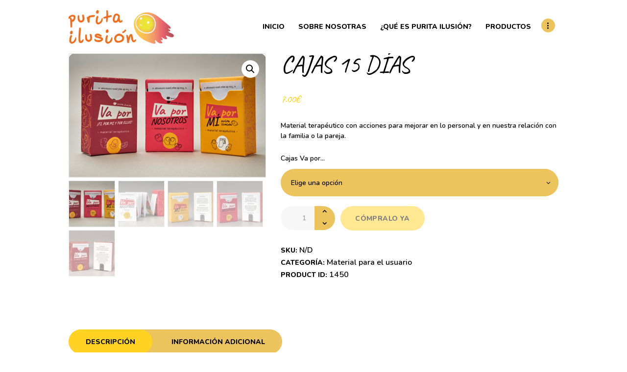

--- FILE ---
content_type: text/html; charset=UTF-8
request_url: https://puritailusion.com/tienda/cajas-15-dias/
body_size: 23578
content:
<!DOCTYPE html>
<html lang="es" class="no-js scheme_default">
<head>
	<meta name="google-site-verification" content="y23ikWFE3vJT1xncVb9b-4T72Hy2d0-7ugAPZuuAloE" />
			<meta charset="UTF-8">
		<meta name="viewport" content="width=device-width, initial-scale=1, maximum-scale=1">
		<meta name="format-detection" content="telephone=no">
		<link rel="profile" href="http://gmpg.org/xfn/11">
		<link rel="pingback" href="https://puritailusion.com/xmlrpc.php">
		<title>CAJAS 15 DÍAS - Purita Ilusión</title>

<!-- This site is optimized with the Yoast SEO plugin v12.4 - https://yoast.com/wordpress/plugins/seo/ -->
<meta name="description" content="Material terapéutico con acciones para mejorar en lo personal y en nuestra relación con la familia o la pareja."/>
<meta name="robots" content="max-snippet:-1, max-image-preview:large, max-video-preview:-1"/>
<link rel="canonical" href="https://puritailusion.com/tienda/cajas-15-dias/" />
<meta property="og:locale" content="es_ES" />
<meta property="og:type" content="article" />
<meta property="og:title" content="CAJAS 15 DÍAS - Purita Ilusión" />
<meta property="og:description" content="Material terapéutico con acciones para mejorar en lo personal y en nuestra relación con la familia o la pareja." />
<meta property="og:url" content="https://puritailusion.com/tienda/cajas-15-dias/" />
<meta property="og:site_name" content="Purita Ilusión" />
<meta property="og:image" content="https://puritailusion.com/wp-content/uploads/2017/06/vapor-int.png" />
<meta property="og:image:secure_url" content="https://puritailusion.com/wp-content/uploads/2017/06/vapor-int.png" />
<meta property="og:image:width" content="471" />
<meta property="og:image:height" content="296" />
<meta name="twitter:card" content="summary_large_image" />
<meta name="twitter:description" content="Material terapéutico con acciones para mejorar en lo personal y en nuestra relación con la familia o la pareja." />
<meta name="twitter:title" content="CAJAS 15 DÍAS - Purita Ilusión" />
<meta name="twitter:image" content="https://puritailusion.com/wp-content/uploads/2017/06/vapor-int.png" />
<script type='application/ld+json' class='yoast-schema-graph yoast-schema-graph--main'>{"@context":"https://schema.org","@graph":[{"@type":"Organization","@id":"https://puritailusion.com/#organization","name":"Purita Ilusi\u00f3n","url":"https://puritailusion.com/","sameAs":[],"logo":{"@type":"ImageObject","@id":"https://puritailusion.com/#logo","url":"https://puritailusion.com/wp-content/uploads/2018/12/logo-footer.png","width":418,"height":197,"caption":"Purita Ilusi\u00f3n"},"image":{"@id":"https://puritailusion.com/#logo"}},{"@type":"WebSite","@id":"https://puritailusion.com/#website","url":"https://puritailusion.com/","name":"Purita Ilusi\u00f3n","publisher":{"@id":"https://puritailusion.com/#organization"},"potentialAction":{"@type":"SearchAction","target":"https://puritailusion.com/?s={search_term_string}","query-input":"required name=search_term_string"}},{"@type":"ImageObject","@id":"https://puritailusion.com/tienda/cajas-15-dias/#primaryimage","url":"https://puritailusion.com/wp-content/uploads/2017/06/vapor-int.png","width":471,"height":296,"caption":"Cajas Va por..."},{"@type":"WebPage","@id":"https://puritailusion.com/tienda/cajas-15-dias/#webpage","url":"https://puritailusion.com/tienda/cajas-15-dias/","inLanguage":"es","name":"CAJAS 15 D\u00cdAS - Purita Ilusi\u00f3n","isPartOf":{"@id":"https://puritailusion.com/#website"},"primaryImageOfPage":{"@id":"https://puritailusion.com/tienda/cajas-15-dias/#primaryimage"},"datePublished":"2019-08-18T22:05:19+00:00","dateModified":"2019-11-07T19:10:54+00:00","description":"Material terap\u00e9utico con acciones para mejorar en lo personal y en nuestra relaci\u00f3n con la familia o la pareja.","breadcrumb":{"@id":"https://puritailusion.com/tienda/cajas-15-dias/#breadcrumb"}},{"@type":"BreadcrumbList","@id":"https://puritailusion.com/tienda/cajas-15-dias/#breadcrumb","itemListElement":[{"@type":"ListItem","position":1,"item":{"@type":"WebPage","@id":"https://puritailusion.com/","url":"https://puritailusion.com/","name":"Portada"}},{"@type":"ListItem","position":2,"item":{"@type":"WebPage","@id":"https://puritailusion.com/tienda/","url":"https://puritailusion.com/tienda/","name":"Productos"}},{"@type":"ListItem","position":3,"item":{"@type":"WebPage","@id":"https://puritailusion.com/tienda/cajas-15-dias/","url":"https://puritailusion.com/tienda/cajas-15-dias/","name":"CAJAS 15 D\u00cdAS"}}]}]}</script>
<!-- / Yoast SEO plugin. -->

<link rel='dns-prefetch' href='//fonts.googleapis.com' />
<link rel='dns-prefetch' href='//s.w.org' />
<link rel="alternate" type="application/rss+xml" title="Purita Ilusión &raquo; Feed" href="https://puritailusion.com/feed/" />
<link rel="alternate" type="application/rss+xml" title="Purita Ilusión &raquo; RSS de los comentarios" href="https://puritailusion.com/comments/feed/" />
<link rel="alternate" type="text/calendar" title="Purita Ilusión &raquo; iCal Feed" href="https://puritailusion.com/events/?ical=1" />
<meta property="og:image" content="https://puritailusion.com/wp-content/uploads/2017/06/vapor-int.png"/>
		<!-- This site uses the Google Analytics by ExactMetrics plugin v7.10.0 - Using Analytics tracking - https://www.exactmetrics.com/ -->
							<script
				src="//www.googletagmanager.com/gtag/js?id=UA-155932891-1"  data-cfasync="false" data-wpfc-render="false" type="text/javascript" async></script>
			<script data-cfasync="false" data-wpfc-render="false" type="text/javascript">
				var em_version = '7.10.0';
				var em_track_user = true;
				var em_no_track_reason = '';
				
								var disableStrs = [
															'ga-disable-UA-155932891-1',
									];

				/* Function to detect opted out users */
				function __gtagTrackerIsOptedOut() {
					for (var index = 0; index < disableStrs.length; index++) {
						if (document.cookie.indexOf(disableStrs[index] + '=true') > -1) {
							return true;
						}
					}

					return false;
				}

				/* Disable tracking if the opt-out cookie exists. */
				if (__gtagTrackerIsOptedOut()) {
					for (var index = 0; index < disableStrs.length; index++) {
						window[disableStrs[index]] = true;
					}
				}

				/* Opt-out function */
				function __gtagTrackerOptout() {
					for (var index = 0; index < disableStrs.length; index++) {
						document.cookie = disableStrs[index] + '=true; expires=Thu, 31 Dec 2099 23:59:59 UTC; path=/';
						window[disableStrs[index]] = true;
					}
				}

				if ('undefined' === typeof gaOptout) {
					function gaOptout() {
						__gtagTrackerOptout();
					}
				}
								window.dataLayer = window.dataLayer || [];

				window.ExactMetricsDualTracker = {
					helpers: {},
					trackers: {},
				};
				if (em_track_user) {
					function __gtagDataLayer() {
						dataLayer.push(arguments);
					}

					function __gtagTracker(type, name, parameters) {
						if (!parameters) {
							parameters = {};
						}

						if (parameters.send_to) {
							__gtagDataLayer.apply(null, arguments);
							return;
						}

						if (type === 'event') {
							
														parameters.send_to = exactmetrics_frontend.ua;
							__gtagDataLayer(type, name, parameters);
													} else {
							__gtagDataLayer.apply(null, arguments);
						}
					}

					__gtagTracker('js', new Date());
					__gtagTracker('set', {
						'developer_id.dNDMyYj': true,
											});
															__gtagTracker('config', 'UA-155932891-1', {"forceSSL":"true"} );
										window.gtag = __gtagTracker;										(function () {
						/* https://developers.google.com/analytics/devguides/collection/analyticsjs/ */
						/* ga and __gaTracker compatibility shim. */
						var noopfn = function () {
							return null;
						};
						var newtracker = function () {
							return new Tracker();
						};
						var Tracker = function () {
							return null;
						};
						var p = Tracker.prototype;
						p.get = noopfn;
						p.set = noopfn;
						p.send = function () {
							var args = Array.prototype.slice.call(arguments);
							args.unshift('send');
							__gaTracker.apply(null, args);
						};
						var __gaTracker = function () {
							var len = arguments.length;
							if (len === 0) {
								return;
							}
							var f = arguments[len - 1];
							if (typeof f !== 'object' || f === null || typeof f.hitCallback !== 'function') {
								if ('send' === arguments[0]) {
									var hitConverted, hitObject = false, action;
									if ('event' === arguments[1]) {
										if ('undefined' !== typeof arguments[3]) {
											hitObject = {
												'eventAction': arguments[3],
												'eventCategory': arguments[2],
												'eventLabel': arguments[4],
												'value': arguments[5] ? arguments[5] : 1,
											}
										}
									}
									if ('pageview' === arguments[1]) {
										if ('undefined' !== typeof arguments[2]) {
											hitObject = {
												'eventAction': 'page_view',
												'page_path': arguments[2],
											}
										}
									}
									if (typeof arguments[2] === 'object') {
										hitObject = arguments[2];
									}
									if (typeof arguments[5] === 'object') {
										Object.assign(hitObject, arguments[5]);
									}
									if ('undefined' !== typeof arguments[1].hitType) {
										hitObject = arguments[1];
										if ('pageview' === hitObject.hitType) {
											hitObject.eventAction = 'page_view';
										}
									}
									if (hitObject) {
										action = 'timing' === arguments[1].hitType ? 'timing_complete' : hitObject.eventAction;
										hitConverted = mapArgs(hitObject);
										__gtagTracker('event', action, hitConverted);
									}
								}
								return;
							}

							function mapArgs(args) {
								var arg, hit = {};
								var gaMap = {
									'eventCategory': 'event_category',
									'eventAction': 'event_action',
									'eventLabel': 'event_label',
									'eventValue': 'event_value',
									'nonInteraction': 'non_interaction',
									'timingCategory': 'event_category',
									'timingVar': 'name',
									'timingValue': 'value',
									'timingLabel': 'event_label',
									'page': 'page_path',
									'location': 'page_location',
									'title': 'page_title',
								};
								for (arg in args) {
																		if (!(!args.hasOwnProperty(arg) || !gaMap.hasOwnProperty(arg))) {
										hit[gaMap[arg]] = args[arg];
									} else {
										hit[arg] = args[arg];
									}
								}
								return hit;
							}

							try {
								f.hitCallback();
							} catch (ex) {
							}
						};
						__gaTracker.create = newtracker;
						__gaTracker.getByName = newtracker;
						__gaTracker.getAll = function () {
							return [];
						};
						__gaTracker.remove = noopfn;
						__gaTracker.loaded = true;
						window['__gaTracker'] = __gaTracker;
					})();
									} else {
										console.log("");
					(function () {
						function __gtagTracker() {
							return null;
						}

						window['__gtagTracker'] = __gtagTracker;
						window['gtag'] = __gtagTracker;
					})();
									}
			</script>
				<!-- / Google Analytics by ExactMetrics -->
				<script type="text/javascript">
			window._wpemojiSettings = {"baseUrl":"https:\/\/s.w.org\/images\/core\/emoji\/11.2.0\/72x72\/","ext":".png","svgUrl":"https:\/\/s.w.org\/images\/core\/emoji\/11.2.0\/svg\/","svgExt":".svg","source":{"concatemoji":"https:\/\/puritailusion.com\/wp-includes\/js\/wp-emoji-release.min.js?ver=5.1.21"}};
			!function(e,a,t){var n,r,o,i=a.createElement("canvas"),p=i.getContext&&i.getContext("2d");function s(e,t){var a=String.fromCharCode;p.clearRect(0,0,i.width,i.height),p.fillText(a.apply(this,e),0,0);e=i.toDataURL();return p.clearRect(0,0,i.width,i.height),p.fillText(a.apply(this,t),0,0),e===i.toDataURL()}function c(e){var t=a.createElement("script");t.src=e,t.defer=t.type="text/javascript",a.getElementsByTagName("head")[0].appendChild(t)}for(o=Array("flag","emoji"),t.supports={everything:!0,everythingExceptFlag:!0},r=0;r<o.length;r++)t.supports[o[r]]=function(e){if(!p||!p.fillText)return!1;switch(p.textBaseline="top",p.font="600 32px Arial",e){case"flag":return s([55356,56826,55356,56819],[55356,56826,8203,55356,56819])?!1:!s([55356,57332,56128,56423,56128,56418,56128,56421,56128,56430,56128,56423,56128,56447],[55356,57332,8203,56128,56423,8203,56128,56418,8203,56128,56421,8203,56128,56430,8203,56128,56423,8203,56128,56447]);case"emoji":return!s([55358,56760,9792,65039],[55358,56760,8203,9792,65039])}return!1}(o[r]),t.supports.everything=t.supports.everything&&t.supports[o[r]],"flag"!==o[r]&&(t.supports.everythingExceptFlag=t.supports.everythingExceptFlag&&t.supports[o[r]]);t.supports.everythingExceptFlag=t.supports.everythingExceptFlag&&!t.supports.flag,t.DOMReady=!1,t.readyCallback=function(){t.DOMReady=!0},t.supports.everything||(n=function(){t.readyCallback()},a.addEventListener?(a.addEventListener("DOMContentLoaded",n,!1),e.addEventListener("load",n,!1)):(e.attachEvent("onload",n),a.attachEvent("onreadystatechange",function(){"complete"===a.readyState&&t.readyCallback()})),(n=t.source||{}).concatemoji?c(n.concatemoji):n.wpemoji&&n.twemoji&&(c(n.twemoji),c(n.wpemoji)))}(window,document,window._wpemojiSettings);
		</script>
		<style type="text/css">
img.wp-smiley,
img.emoji {
	display: inline !important;
	border: none !important;
	box-shadow: none !important;
	height: 1em !important;
	width: 1em !important;
	margin: 0 .07em !important;
	vertical-align: -0.1em !important;
	background: none !important;
	padding: 0 !important;
}
</style>
	<link property="stylesheet" rel='stylesheet' id='font-awesome-css'  href='https://puritailusion.com/wp-content/plugins/advanced-product-labels-for-woocommerce/berocket/assets/css/font-awesome.min.css?ver=5.1.21' type='text/css' media='all' />
<link property="stylesheet" rel='stylesheet' id='berocket_products_label_style-css'  href='https://puritailusion.com/wp-content/plugins/advanced-product-labels-for-woocommerce/css/frontend.css?ver=1.2.2.5' type='text/css' media='all' />
<style id='berocket_products_label_style-inline-css' type='text/css'>

        .berocket_better_labels:before,
        .berocket_better_labels:after {
            clear: both;
            content: " ";
            display: block;
        }
        .berocket_better_labels.berocket_better_labels_image {
            position: absolute!important;
            top: 0px!important;
            bottom: 0px!important;
            left: 0px!important;
            right: 0px!important;
            pointer-events: none;
        }
        .berocket_better_labels.berocket_better_labels_image * {
            pointer-events: none;
        }
        .berocket_better_labels.berocket_better_labels_image img,
        .berocket_better_labels.berocket_better_labels_image .fa,
        .berocket_better_labels.berocket_better_labels_image .berocket_color_label,
        .berocket_better_labels.berocket_better_labels_image .berocket_image_background,
        .berocket_better_labels .berocket_better_labels_line .br_alabel,
        .berocket_better_labels .berocket_better_labels_line .br_alabel span {
            pointer-events: all;
        }
        .berocket_better_labels .berocket_color_label,
        .br_alabel .berocket_color_label {
            width: 100%;
            height: 100%;
            display: block;
        }
        .berocket_better_labels .berocket_better_labels_position_left {
            text-align:left;
            float: left;
            clear: left;
        }
        .berocket_better_labels .berocket_better_labels_position_center {
            text-align:center;
        }
        .berocket_better_labels .berocket_better_labels_position_right {
            text-align:right;
            float: right;
            clear: right;
        }
        .berocket_better_labels.berocket_better_labels_label {
            clear: both
        }
        .berocket_better_labels .berocket_better_labels_line {
            line-height: 1px;
        }
        .berocket_better_labels.berocket_better_labels_label .berocket_better_labels_line {
            clear: none;
        }
        .berocket_better_labels .berocket_better_labels_position_left .berocket_better_labels_line {
            clear: left;
        }
        .berocket_better_labels .berocket_better_labels_position_right .berocket_better_labels_line {
            clear: right;
        }
        .berocket_better_labels .berocket_better_labels_line .br_alabel {
            display: inline-block;
            position: relative;
            top: 0!important;
            left: 0!important;
            right: 0!important;
            line-height: 1px;
        }
</style>
<link property="stylesheet" rel='stylesheet' id='vc_extensions_cqbundle_adminicon-css'  href='https://puritailusion.com/wp-content/plugins/vc-extensions-bundle/css/admin_icon.css?ver=5.1.21' type='text/css' media='all' />
<link property="stylesheet" rel='stylesheet' id='tribe-common-skeleton-style-css'  href='https://puritailusion.com/wp-content/plugins/the-events-calendar/common/src/resources/css/common-skeleton.min.css?ver=4.10.2' type='text/css' media='all' />
<link property="stylesheet" rel='stylesheet' id='tribe-tooltip-css'  href='https://puritailusion.com/wp-content/plugins/the-events-calendar/common/src/resources/css/tooltip.min.css?ver=4.10.2' type='text/css' media='all' />
<link property="stylesheet" rel='stylesheet' id='wp-block-library-css'  href='https://puritailusion.com/wp-includes/css/dist/block-library/style.min.css?ver=5.1.21' type='text/css' media='all' />
<link property="stylesheet" rel='stylesheet' id='wc-block-style-css'  href='https://puritailusion.com/wp-content/plugins/woocommerce/packages/woocommerce-blocks/build/style.css?ver=2.4.5' type='text/css' media='all' />
<link property="stylesheet" rel='stylesheet' id='contact-form-7-css'  href='https://puritailusion.com/wp-content/plugins/contact-form-7/includes/css/styles.css?ver=5.1.9' type='text/css' media='all' />
<link property="stylesheet" rel='stylesheet' id='rs-plugin-settings-css'  href='https://puritailusion.com/wp-content/plugins/revslider/public/assets/css/rs6.css?ver=6.4.11' type='text/css' media='all' />
<style id='rs-plugin-settings-inline-css' type='text/css'>
#rs-demo-id {}
</style>
<link property="stylesheet" rel='stylesheet' id='trx_addons-icons-css'  href='https://puritailusion.com/wp-content/plugins/trx_addons/css/font-icons/css/trx_addons_icons-embedded.css?ver=5.1.21' type='text/css' media='all' />
<link property="stylesheet" rel='stylesheet' id='swiperslider-css'  href='https://puritailusion.com/wp-content/plugins/trx_addons/js/swiper/swiper.min.css' type='text/css' media='all' />
<link property="stylesheet" rel='stylesheet' id='magnific-popup-css'  href='https://puritailusion.com/wp-content/plugins/trx_addons/js/magnific/magnific-popup.min.css' type='text/css' media='all' />
<link property="stylesheet" rel='stylesheet' id='trx_addons-css'  href='https://puritailusion.com/wp-content/plugins/trx_addons/css/trx_addons.css' type='text/css' media='all' />
<link property="stylesheet" rel='stylesheet' id='trx_addons-animation-css'  href='https://puritailusion.com/wp-content/plugins/trx_addons/css/trx_addons.animation.css?ver=5.1.21' type='text/css' media='all' />
<link property="stylesheet" rel='stylesheet' id='photoswipe-css'  href='https://puritailusion.com/wp-content/plugins/woocommerce/assets/css/photoswipe/photoswipe.css?ver=3.8.3' type='text/css' media='all' />
<link property="stylesheet" rel='stylesheet' id='photoswipe-default-skin-css'  href='https://puritailusion.com/wp-content/plugins/woocommerce/assets/css/photoswipe/default-skin/default-skin.css?ver=3.8.3' type='text/css' media='all' />
<link property="stylesheet" rel='stylesheet' id='woocommerce-layout-css'  href='https://puritailusion.com/wp-content/plugins/woocommerce/assets/css/woocommerce-layout.css?ver=3.8.3' type='text/css' media='all' />
<link property="stylesheet" rel='stylesheet' id='woocommerce-smallscreen-css'  href='https://puritailusion.com/wp-content/plugins/woocommerce/assets/css/woocommerce-smallscreen.css?ver=3.8.3' type='text/css' media='only screen and (max-width: 768px)' />
<link property="stylesheet" rel='stylesheet' id='woocommerce-general-css'  href='https://puritailusion.com/wp-content/plugins/woocommerce/assets/css/woocommerce.css?ver=3.8.3' type='text/css' media='all' />
<style id='woocommerce-inline-inline-css' type='text/css'>
.woocommerce form .form-row .required { visibility: visible; }
</style>
<link property="stylesheet" rel='stylesheet' id='lighthouseschool-font-google_fonts-css'  href='https://fonts.googleapis.com/css?family=Nunito%3A600%2C600italic%2C700%2C700italic%2C800%2C800italic%2C900%2C900italic%7CSupermercado+One%3A400%7CMeddon%3A400%7CQuattrocento+Sans%3A700%7CCaveat%3A400%2C600%2C800&#038;subset=latin%2Clatin-ext&#038;ver=5.1.21' type='text/css' media='all' />
<link property="stylesheet" rel='stylesheet' id='lighthouseschool-icons-css'  href='https://puritailusion.com/wp-content/themes/lighthouseschool/css/font-icons/css/fontello-embedded.css?ver=5.1.21' type='text/css' media='all' />
<link property="stylesheet" rel='stylesheet' id='lighthouseschool-main-css'  href='https://puritailusion.com/wp-content/themes/lighthouseschool/style.css' type='text/css' media='all' />
<style id='lighthouseschool-main-inline-css' type='text/css'>
.post-navigation .nav-next a .nav-arrow { background-image: url(https://puritailusion.com/wp-content/uploads/2017/06/cartas-int-370x233.jpg); }
</style>
<link property="stylesheet" rel='stylesheet' id='lighthouseschool-styles-css'  href='https://puritailusion.com/wp-content/themes/lighthouseschool/css/__styles.css?ver=5.1.21' type='text/css' media='all' />
<link property="stylesheet" rel='stylesheet' id='lighthouseschool-colors-css'  href='https://puritailusion.com/wp-content/themes/lighthouseschool/css/__colors.css?ver=5.1.21' type='text/css' media='all' />
<link property="stylesheet" rel='stylesheet' id='mediaelement-css'  href='https://puritailusion.com/wp-includes/js/mediaelement/mediaelementplayer-legacy.min.css?ver=4.2.6-78496d1' type='text/css' media='all' />
<link property="stylesheet" rel='stylesheet' id='wp-mediaelement-css'  href='https://puritailusion.com/wp-includes/js/mediaelement/wp-mediaelement.min.css?ver=5.1.21' type='text/css' media='all' />
<link property="stylesheet" rel='stylesheet' id='lighthouseschool-child-css'  href='https://puritailusion.com/wp-content/themes/lighthouseschool-child/style.css' type='text/css' media='all' />
<link property="stylesheet" rel='stylesheet' id='lighthouseschool-responsive-css'  href='https://puritailusion.com/wp-content/themes/lighthouseschool/css/responsive.css?ver=5.1.21' type='text/css' media='all' />
<script type='text/javascript' src='https://puritailusion.com/wp-includes/js/jquery/jquery.js?ver=1.12.4'></script>
<script type='text/javascript' src='https://puritailusion.com/wp-includes/js/jquery/jquery-migrate.min.js?ver=1.4.1'></script>
<script type='text/javascript' src='https://puritailusion.com/wp-content/plugins/google-analytics-dashboard-for-wp/assets/js/frontend-gtag.min.js?ver=7.10.0'></script>
<script data-cfasync="false" data-wpfc-render="false" type="text/javascript" id='exactmetrics-frontend-script-js-extra'>/* <![CDATA[ */
var exactmetrics_frontend = {"js_events_tracking":"true","download_extensions":"zip,mp3,mpeg,pdf,docx,pptx,xlsx,rar","inbound_paths":"[{\"path\":\"\\\/go\\\/\",\"label\":\"affiliate\"},{\"path\":\"\\\/recommend\\\/\",\"label\":\"affiliate\"}]","home_url":"https:\/\/puritailusion.com","hash_tracking":"false","ua":"UA-155932891-1","v4_id":""};/* ]]> */
</script>
<script type='text/javascript' src='https://puritailusion.com/wp-content/plugins/revslider/public/assets/js/rbtools.min.js?ver=6.4.8'></script>
<script type='text/javascript' src='https://puritailusion.com/wp-content/plugins/revslider/public/assets/js/rs6.min.js?ver=6.4.11'></script>
<script type='text/javascript' src='https://puritailusion.com/wp-content/plugins/woocommerce/assets/js/jquery-blockui/jquery.blockUI.min.js?ver=2.70'></script>
<script type='text/javascript'>
/* <![CDATA[ */
var wc_add_to_cart_params = {"ajax_url":"\/wp-admin\/admin-ajax.php","wc_ajax_url":"\/?wc-ajax=%%endpoint%%","i18n_view_cart":"Ver carrito","cart_url":"https:\/\/puritailusion.com\/cart\/","is_cart":"","cart_redirect_after_add":"yes"};
/* ]]> */
</script>
<script type='text/javascript' src='https://puritailusion.com/wp-content/plugins/woocommerce/assets/js/frontend/add-to-cart.min.js?ver=3.8.3'></script>
<script type='text/javascript' src='https://puritailusion.com/wp-content/plugins/js_composer/assets/js/vendors/woocommerce-add-to-cart.js?ver=5.4.7'></script>
<script type='text/javascript'>
var mejsL10n = {"language":"es","strings":{"mejs.install-flash":"Est\u00e1s usando un navegador que no tiene Flash activo o instalado. Por favor, activa el componente del reproductor Flash o descarga la \u00faltima versi\u00f3n desde https:\/\/get.adobe.com\/flashplayer\/","mejs.fullscreen-off":"Salir de pantalla completa","mejs.fullscreen-on":"Ver en pantalla completa","mejs.download-video":"Descargar v\u00eddeo","mejs.fullscreen":"Pantalla completa","mejs.time-jump-forward":["Saltar %1 segundo hacia adelante","Salta hacia adelante %1 segundos"],"mejs.loop":"Alternar bucle","mejs.play":"Reproducir","mejs.pause":"Pausa","mejs.close":"Cerrar","mejs.time-slider":"Control de tiempo","mejs.time-help-text":"Usa las teclas de direcci\u00f3n izquierda\/derecha para avanzar un segundo, y las flechas arriba\/abajo para avanzar diez segundos.","mejs.time-skip-back":["Saltar atr\u00e1s 1 segundo","Retroceder %1 segundos"],"mejs.captions-subtitles":"Pies de foto \/ Subt\u00edtulos","mejs.captions-chapters":"Cap\u00edtulos","mejs.none":"Ninguna","mejs.mute-toggle":"Desactivar sonido","mejs.volume-help-text":"Utiliza las teclas de flecha arriba\/abajo para aumentar o disminuir el volumen.","mejs.unmute":"Activar sonido","mejs.mute":"Silenciar","mejs.volume-slider":"Control de volumen","mejs.video-player":"Reproductor de v\u00eddeo","mejs.audio-player":"Reproductor de audio","mejs.ad-skip":"Saltar anuncio","mejs.ad-skip-info":["Saltar en 1 segundo","Saltar en %1 segundos"],"mejs.source-chooser":"Selector de origen","mejs.stop":"Parar","mejs.speed-rate":"Tasa de velocidad","mejs.live-broadcast":"Transmisi\u00f3n en vivo","mejs.afrikaans":"Africano","mejs.albanian":"Albano","mejs.arabic":"\u00c1rabe","mejs.belarusian":"Bielorruso","mejs.bulgarian":"B\u00falgaro","mejs.catalan":"Catal\u00e1n","mejs.chinese":"Chino","mejs.chinese-simplified":"Chino (Simplificado)","mejs.chinese-traditional":"Chino (Tradicional)","mejs.croatian":"Croata","mejs.czech":"Checo","mejs.danish":"Dan\u00e9s","mejs.dutch":"Neerland\u00e9s","mejs.english":"Ingl\u00e9s","mejs.estonian":"Estonio","mejs.filipino":"Filipino","mejs.finnish":"Fin\u00e9s","mejs.french":"Franc\u00e9s","mejs.galician":"Gallego","mejs.german":"Alem\u00e1n","mejs.greek":"Griego","mejs.haitian-creole":"Creole haitiano","mejs.hebrew":"Hebreo","mejs.hindi":"Indio","mejs.hungarian":"H\u00fangaro","mejs.icelandic":"Island\u00e9s","mejs.indonesian":"Indonesio","mejs.irish":"Irland\u00e9s","mejs.italian":"Italiano","mejs.japanese":"Japon\u00e9s","mejs.korean":"Coreano","mejs.latvian":"Let\u00f3n","mejs.lithuanian":"Lituano","mejs.macedonian":"Macedonio","mejs.malay":"Malayo","mejs.maltese":"Malt\u00e9s","mejs.norwegian":"Noruego","mejs.persian":"Persa","mejs.polish":"Polaco","mejs.portuguese":"Portugu\u00e9s","mejs.romanian":"Rumano","mejs.russian":"Ruso","mejs.serbian":"Serbio","mejs.slovak":"Eslovaco","mejs.slovenian":"Esloveno","mejs.spanish":"Espa\u00f1ol","mejs.swahili":"Swahili","mejs.swedish":"Sueco","mejs.tagalog":"Tagalo","mejs.thai":"Thai","mejs.turkish":"Turco","mejs.ukrainian":"Ukraniano","mejs.vietnamese":"Vietnamita","mejs.welsh":"Gal\u00e9s","mejs.yiddish":"Yiddish"}};
</script>
<script type='text/javascript' src='https://puritailusion.com/wp-includes/js/mediaelement/mediaelement-and-player.min.js?ver=4.2.6-78496d1'></script>
<script type='text/javascript' src='https://puritailusion.com/wp-includes/js/mediaelement/mediaelement-migrate.min.js?ver=5.1.21'></script>
<script type='text/javascript'>
/* <![CDATA[ */
var _wpmejsSettings = {"pluginPath":"\/wp-includes\/js\/mediaelement\/","classPrefix":"mejs-","stretching":"responsive"};
/* ]]> */
</script>
<link rel='https://api.w.org/' href='https://puritailusion.com/wp-json/' />
<link rel="EditURI" type="application/rsd+xml" title="RSD" href="https://puritailusion.com/xmlrpc.php?rsd" />
<link rel="wlwmanifest" type="application/wlwmanifest+xml" href="https://puritailusion.com/wp-includes/wlwmanifest.xml" /> 
<meta name="generator" content="WordPress 5.1.21" />
<meta name="generator" content="WooCommerce 3.8.3" />
<link rel='shortlink' href='https://puritailusion.com/?p=1450' />
<link rel="alternate" type="application/json+oembed" href="https://puritailusion.com/wp-json/oembed/1.0/embed?url=https%3A%2F%2Fpuritailusion.com%2Ftienda%2Fcajas-15-dias%2F" />
<link rel="alternate" type="text/xml+oembed" href="https://puritailusion.com/wp-json/oembed/1.0/embed?url=https%3A%2F%2Fpuritailusion.com%2Ftienda%2Fcajas-15-dias%2F&#038;format=xml" />
<style>.product .images {position: relative;}</style><meta name="tec-api-version" content="v1"><meta name="tec-api-origin" content="https://puritailusion.com"><link rel="https://theeventscalendar.com/" href="https://puritailusion.com/wp-json/tribe/events/v1/" />	<noscript><style>.woocommerce-product-gallery{ opacity: 1 !important; }</style></noscript>
			<style type="text/css">.recentcomments a{display:inline !important;padding:0 !important;margin:0 !important;}</style>
		<meta name="generator" content="Powered by WPBakery Page Builder - drag and drop page builder for WordPress."/>
<!--[if lte IE 9]><link rel="stylesheet" type="text/css" href="https://puritailusion.com/wp-content/plugins/js_composer/assets/css/vc_lte_ie9.min.css" media="screen"><![endif]--><meta name="generator" content="Powered by Slider Revolution 6.4.11 - responsive, Mobile-Friendly Slider Plugin for WordPress with comfortable drag and drop interface." />
<script type="text/javascript">function setREVStartSize(e){
			//window.requestAnimationFrame(function() {				 
				window.RSIW = window.RSIW===undefined ? window.innerWidth : window.RSIW;	
				window.RSIH = window.RSIH===undefined ? window.innerHeight : window.RSIH;	
				try {								
					var pw = document.getElementById(e.c).parentNode.offsetWidth,
						newh;
					pw = pw===0 || isNaN(pw) ? window.RSIW : pw;
					e.tabw = e.tabw===undefined ? 0 : parseInt(e.tabw);
					e.thumbw = e.thumbw===undefined ? 0 : parseInt(e.thumbw);
					e.tabh = e.tabh===undefined ? 0 : parseInt(e.tabh);
					e.thumbh = e.thumbh===undefined ? 0 : parseInt(e.thumbh);
					e.tabhide = e.tabhide===undefined ? 0 : parseInt(e.tabhide);
					e.thumbhide = e.thumbhide===undefined ? 0 : parseInt(e.thumbhide);
					e.mh = e.mh===undefined || e.mh=="" || e.mh==="auto" ? 0 : parseInt(e.mh,0);		
					if(e.layout==="fullscreen" || e.l==="fullscreen") 						
						newh = Math.max(e.mh,window.RSIH);					
					else{					
						e.gw = Array.isArray(e.gw) ? e.gw : [e.gw];
						for (var i in e.rl) if (e.gw[i]===undefined || e.gw[i]===0) e.gw[i] = e.gw[i-1];					
						e.gh = e.el===undefined || e.el==="" || (Array.isArray(e.el) && e.el.length==0)? e.gh : e.el;
						e.gh = Array.isArray(e.gh) ? e.gh : [e.gh];
						for (var i in e.rl) if (e.gh[i]===undefined || e.gh[i]===0) e.gh[i] = e.gh[i-1];
											
						var nl = new Array(e.rl.length),
							ix = 0,						
							sl;					
						e.tabw = e.tabhide>=pw ? 0 : e.tabw;
						e.thumbw = e.thumbhide>=pw ? 0 : e.thumbw;
						e.tabh = e.tabhide>=pw ? 0 : e.tabh;
						e.thumbh = e.thumbhide>=pw ? 0 : e.thumbh;					
						for (var i in e.rl) nl[i] = e.rl[i]<window.RSIW ? 0 : e.rl[i];
						sl = nl[0];									
						for (var i in nl) if (sl>nl[i] && nl[i]>0) { sl = nl[i]; ix=i;}															
						var m = pw>(e.gw[ix]+e.tabw+e.thumbw) ? 1 : (pw-(e.tabw+e.thumbw)) / (e.gw[ix]);					
						newh =  (e.gh[ix] * m) + (e.tabh + e.thumbh);
					}				
					if(window.rs_init_css===undefined) window.rs_init_css = document.head.appendChild(document.createElement("style"));					
					document.getElementById(e.c).height = newh+"px";
					window.rs_init_css.innerHTML += "#"+e.c+"_wrapper { height: "+newh+"px }";				
				} catch(e){
					console.log("Failure at Presize of Slider:" + e)
				}					   
			//});
		  };</script>
		<style type="text/css" id="wp-custom-css">
			/*
You can add your own CSS here.

Click the help icon above to learn more.
*/
.scheme_default .sc_layouts_row_type_narrow .sc_layouts_item_icon {
	color:#333333;
}

h4, h6 {
	font-family: "Quattrocento Sans" !important;}

.scheme_default h4{
	color:#ecc45d;
}

h3.sc_item_title{
	font-size:70px;
	color:#000000 !important;
}

h3.sc_item_title.sc_title_title.sc_align_left.sc_item_title_style_default.sc_item_title_tag{
	color:#ffc649 !important;
}

.vc_custom_1545477176517 {
    background-color: #ffffff !important;
    font-size: 25px;
	line-height: 0.3;
color:#868686;}

.vc_custom_1545477176517 a{
	color:#ffc649;
}

vc_custom_1502888837501 h4{
	color:#ffffff;
	font-size:90px;
}

.vc_message_box p, .vc_tta.vc_tta-accordion .vc_tta-panel-title .vc_tta-title-text{
	font-family: "Quattrocento Sans" !important;
	    font-size: 30px;
    text-align: center;
}
.scheme_default .wpb-js-composer .vc_tta-accordion.vc_general .vc_tta-panel.vc_active {
    background-color: rgba(236, 196, 93, 0);
}

body.wpb-js-composer .vc_tta.vc_general.vc_tta-accordion .vc_tta-panel-title>a {
   
    text-transform: none;
    padding: 1.3em 0em 1.2em 2em !important;
}

h4.sc_services_item_title{
	font-family:"Caveat" !important;
	font-weight:bold !important;
	font-size:38px !important;
}

.sc_services_item_number{display:none;}

.scheme_default button{
	color: #000000;
    background-color: #ffc649 !important;
    border-radius: 35px;
}

.scheme_default .sc_button_hover_slide_left{
	background: linear-gradient(to right,	#000000 50%,#ffd223 50%) no-repeat scroll right bottom / 210% 100% #ffc649 !important;
}

.scheme_default .sc_services_numbered .sc_services_item{
	border-radius: 10px;
}

#sc_services_231573918 div.sc_services_columns_wrap:last-child{
	display:none;
}

.cta-mail{
	text-align:center;
	font-size:30px;
	border: 2px solid #000000;
	max-width:600px;
	margin:0 auto;
	padding:10px !important;
}

a.hover-white:hover{
	color:#ffffff;
}

#sc_title_2080460394 > h3.sc_item_title{
	    color: #ffc649 !important;
}

.scheme_default input[type="text"], .scheme_default input[type="number"], .scheme_default input[type="email"], .scheme_default input[type="tel"], .scheme_default input[type="search"], .scheme_default input[type="password"], .scheme_default .select_container, .scheme_default .select2-container .select2-choice, .scheme_default .select2-container .select2-selection, .scheme_default .select2-container .select2-selection--single .select2-selection__rendered, .scheme_default .select2-container .select2-selection--multiple, .scheme_default textarea, .scheme_default textarea.wp-editor-area, .scheme_default #buddypress .dir-search input[type="search"], .scheme_default #buddypress .dir-search input[type="text"], .scheme_default #buddypress .groups-members-search input[type="search"], .scheme_default #buddypress .groups-members-search input[type="text"], .scheme_default #buddypress .standard-form input[type="color"], .scheme_default #buddypress .standard-form input[type="date"], .scheme_default #buddypress .standard-form input[type="datetime-local"], .scheme_default #buddypress .standard-form input[type="datetime"], .scheme_default #buddypress .standard-form input[type="email"], .scheme_default #buddypress .standard-form input[type="month"], .scheme_default #buddypress .standard-form input[type="number"], .scheme_default #buddypress .standard-form input[type="password"], .scheme_default #buddypress .standard-form input[type="range"], .scheme_default #buddypress .standard-form input[type="search"], .scheme_default #buddypress .standard-form input[type="tel"], .scheme_default #buddypress .standard-form input[type="text"], .scheme_default #buddypress .standard-form input[type="time"], .scheme_default #buddypress .standard-form input[type="url"], .scheme_default #buddypress .standard-form input[type="week"], .scheme_default #buddypress .standard-form select, .scheme_default #buddypress .standard-form textarea, .scheme_default #buddypress form#whats-new-form textarea, .scheme_default #booked-page-form input[type="email"], .scheme_default #booked-page-form input[type="text"], .scheme_default #booked-page-form input[type="password"], .scheme_default #booked-page-form textarea, .scheme_default .booked-upload-wrap, .scheme_default .booked-upload-wrap input{
	    background-color: #f7f7f7;
}

.scheme_default .footer_wrap {
	border-color: #ffffff !important;
    background-color: #ffffff;
}

.social_linkedin{display:none !important;}

.cabecera-sn{
	width: 1907px !important;
	text-align:center;
}

.sc_testimonials_item_content p {
	font-family: "Caveat";
	font-size: 35px;
}

.sc_testimonials_item_author h4{
	font-size: 20px;
}
.boton-rosa.sc_button_hover_slide_left{
	    background: linear-gradient(to right,	#000000 50%,#cd636d 50%) no-repeat scroll right bottom / 210% 100% #cd636d !important;
	background-color: #cd636d !important;
	color:#ffffff !important;
}



.trx_addons_timeline_title{
	font-family: "Quattrocento Sans" !important;
	text-transform:uppercase;
	font-size:20px;
	max-width:200px;
}

.titulo-nuestroequipo h3{
	color:#cd636d !important;
}

.sc_team_item_subtitle{
	color:#000000 !important;
	Font-size:15px !important;
	font-weight:100 !important;
}

.services_page_featured, .services_page_title{
	display:none !important;
}

.top_panel{
	margin-bottom:0px !important;
}

.comments_wrap{display:none;}


.scheme_default .sc_layouts_row.sc_layouts_row_type_narrow, .scheme_default.sc_layouts_row.sc_layouts_row_type_narrow {
    color: #000000;
	background-color: #ffc649;}

.scheme_default .sc_button_hover_style_dark.sc_button_hover_slide_left .boton-rosa{
	
	    background: linear-gradient(to right,	#000000 50%,#cd636d 50%) no-repeat scroll right bottom / 210% 100% #cd636d !important;}
	
.sc_testimonials_item_author_title{
	display:none;
}


.boton-rosa{display:none;}

.sc_button_1846130849{display:none;}


h3.sc_item_title {
    font-size: 70px;
	color: #cd636d !important;}














@media only screen and (max-width: 1024px) {

	h3.sc_item_title{
		font-size:60px;
	}
	
	h6 {
    font-size: 20px;
		line-height: 25px;}



}


h1.product_title.entry-title {
	font-family: "Caveat" !important;
}

.woocommerce div.product .product_title {
	font-size:50px;
}

h3.sc_price_item_title {
	font-family: "Caveat" ;
	font-size: 40px;
	color:#000000 !important;
}

h3.sc_item_title {
	font-family: "Quattrocento Sans" ;
	font-size: 70px;
	color:#000000 !important;
	
}		</style>
		<noscript><style type="text/css"> .wpb_animate_when_almost_visible { opacity: 1; }</style></noscript><style type="text/css" id="trx_addons-inline-styles-inline-css">.vc_custom_1502445913772{margin-top: -0.6rem !important;}.vc_custom_1502446162214{margin-top: -0.7rem !important;}</style><!-- Global site tag (gtag.js) - Google Analytics -->
<script async src="https://www.googletagmanager.com/gtag/js?id=UA-155932891-1"></script>
<script>
  window.dataLayer = window.dataLayer || [];
  function gtag(){dataLayer.push(arguments);}
  gtag('js', new Date());

  gtag('config', 'UA-155932891-1');
</script></head>

<body class="product-template-default single single-product postid-1450 theme-lighthouseschool woocommerce woocommerce-page woocommerce-no-js tribe-no-js body_tag scheme_default blog_mode_shop body_style_boxed  is_stream blog_style_excerpt sidebar_hide expand_content header_style_header-custom-1194 header_position_default menu_style_top no_layout wpb-js-composer js-comp-ver-5.4.7 vc_responsive">

	
	<div class="body_wrap">

		<div class="page_wrap"><header class="top_panel top_panel_custom top_panel_custom_1194 top_panel_custom_header-top-purita-02 without_bg_image with_featured_image scheme_default"><div class="vc_row wpb_row vc_row-fluid sc_layouts_row sc_layouts_row_type_compact sc_layouts_row_fixed"><div class="wpb_column vc_column_container vc_col-sm-12 sc_layouts_column_icons_position_left"><div class="vc_column-inner "><div class="wpb_wrapper"><div id="sc_content_1963970787"
		class="sc_content color_style_default sc_content_default sc_content_width_1_1 sc_float_center"><div class="sc_content_container"><div class="vc_row wpb_row vc_inner vc_row-fluid vc_row-o-equal-height vc_row-o-content-middle vc_row-flex"><div class="wpb_column vc_column_container vc_col-sm-4 sc_layouts_column sc_layouts_column_align_left sc_layouts_column_icons_position_left"><div class="vc_column-inner "><div class="wpb_wrapper"><div class="sc_layouts_item"><a href="https://puritailusion.com/" id="sc_layouts_logo_1485987851" class="sc_layouts_logo sc_layouts_logo_default"><img class="logo_image" src="https://puritailusion.com/wp-content/uploads/2018/12/puritailusion-logo.png" alt="" width="252" height="82"></a><!-- /.sc_layouts_logo --></div></div></div></div><div class="wpb_column vc_column_container vc_col-sm-8 sc_layouts_column sc_layouts_column_align_right sc_layouts_column_icons_position_left"><div class="vc_column-inner "><div class="wpb_wrapper"><div class="sc_layouts_item"><nav class="sc_layouts_menu sc_layouts_menu_default menu_hover_fade hide_on_mobile" id="sc_layouts_menu_712676309" data-animation-in="fadeInUpSmall" data-animation-out="fadeOutDownSmall"		><ul id="menu-principal" class="sc_layouts_menu_nav"><li id="menu-item-829" class="menu-item menu-item-type-post_type menu-item-object-page menu-item-home menu-item-829"><a href="https://puritailusion.com/"><span>INICIO</span></a></li><li id="menu-item-931" class="menu-item menu-item-type-post_type menu-item-object-page menu-item-931"><a href="https://puritailusion.com/sobre-nosotros/"><span>SOBRE NOSOTRAS</span></a></li><li id="menu-item-1278" class="menu-item menu-item-type-post_type menu-item-object-page menu-item-1278"><a href="https://puritailusion.com/que-es-purita-ilusion/"><span>¿QUÉ ES PURITA ILUSIÓN?</span></a></li><li id="menu-item-831" class="menu-item menu-item-type-custom menu-item-object-custom menu-item-home menu-item-831"><a href="https://puritailusion.com/#productos"><span>PRODUCTOS</span></a></li><li id="menu-item-1187" class="menu-item menu-item-type-post_type menu-item-object-page menu-item-1187"><a href="https://puritailusion.com/contacto/"><span>CONTACTO</span></a></li></ul></nav><!-- /.sc_layouts_menu --><div class="sc_layouts_iconed_text sc_layouts_menu_mobile_button">
		<a class="sc_layouts_item_link sc_layouts_iconed_text_link" href="#">
			<span class="sc_layouts_item_icon sc_layouts_iconed_text_icon trx_addons_icon-menu"></span>
		</a>
	</div></div></div></div></div></div></div></div><!-- /.sc_content --></div></div></div></div></header><div class="menu_mobile_overlay"></div>
<div class="menu_mobile menu_mobile_fullscreen scheme_dark">
	<div class="menu_mobile_inner">
		<a class="menu_mobile_close icon-cancel"></a><a class="sc_layouts_logo" href="https://puritailusion.com/"><img src="https://puritailusion.com/wp-content/uploads/2018/12/puritailusion-logo.png"  width="252" height="82"></a><nav class="menu_mobile_nav_area"><ul id="menu_mobile-principal" class=""><li id="menu_mobile-item-829" class="menu-item menu-item-type-post_type menu-item-object-page menu-item-home menu-item-829"><a href="https://puritailusion.com/"><span>INICIO</span></a></li><li id="menu_mobile-item-931" class="menu-item menu-item-type-post_type menu-item-object-page menu-item-931"><a href="https://puritailusion.com/sobre-nosotros/"><span>SOBRE NOSOTRAS</span></a></li><li id="menu_mobile-item-1278" class="menu-item menu-item-type-post_type menu-item-object-page menu-item-1278"><a href="https://puritailusion.com/que-es-purita-ilusion/"><span>¿QUÉ ES PURITA ILUSIÓN?</span></a></li><li id="menu_mobile-item-831" class="menu-item menu-item-type-custom menu-item-object-custom menu-item-home menu-item-831"><a href="https://puritailusion.com/#productos"><span>PRODUCTOS</span></a></li><li id="menu_mobile-item-1187" class="menu-item menu-item-type-post_type menu-item-object-page menu-item-1187"><a href="https://puritailusion.com/contacto/"><span>CONTACTO</span></a></li></ul></nav><div class="search_wrap search_style_normal search_mobile">
	<div class="search_form_wrap">
		<form role="search" method="get" class="search_form" action="https://puritailusion.com/">
			<input type="text" class="search_field" placeholder="Search" value="" name="s">
			<button type="submit" class="search_submit trx_addons_icon-search"></button>
					</form>
	</div>
	</div>	</div>
</div>

			<div class="page_content_wrap scheme_default">

								<div class="content_wrap">
				
									

					<div class="content">
										

				<article class="post_item_single post_type_product">
			<nav class="woocommerce-breadcrumb"><a href="https://puritailusion.com">Inicio</a>&nbsp;&#47;&nbsp;<a href="https://puritailusion.com/tienda/">Tienda</a>&nbsp;&#47;&nbsp;<a href="https://puritailusion.com/product-category/material-para-el-usuario/">Material para el usuario</a>&nbsp;&#47;&nbsp;CAJAS 15 DÍAS</nav>
		
			<div class="woocommerce-notices-wrapper"></div><div id="product-1450" class="product type-product post-1450 status-publish first instock product_cat-material-para-el-usuario has-post-thumbnail shipping-taxable purchasable product-type-variable">

	<div class="woocommerce-product-gallery woocommerce-product-gallery--with-images woocommerce-product-gallery--columns-4 images" data-columns="4" style="opacity: 0; transition: opacity .25s ease-in-out;">
	<figure class="woocommerce-product-gallery__wrapper">
		<div data-thumb="https://puritailusion.com/wp-content/uploads/2017/06/vapor-int-100x100.png" data-thumb-alt="Cajas Va por..." class="woocommerce-product-gallery__image"><a href="https://puritailusion.com/wp-content/uploads/2017/06/vapor-int.png"><img width="471" height="296" src="https://puritailusion.com/wp-content/uploads/2017/06/vapor-int.png" class="wp-post-image" alt="Cajas Va por..." title="vapor-int" data-caption="" data-src="https://puritailusion.com/wp-content/uploads/2017/06/vapor-int.png" data-large_image="https://puritailusion.com/wp-content/uploads/2017/06/vapor-int.png" data-large_image_width="471" data-large_image_height="296" srcset="https://puritailusion.com/wp-content/uploads/2017/06/vapor-int.png 471w, https://puritailusion.com/wp-content/uploads/2017/06/vapor-int-300x189.png 300w, https://puritailusion.com/wp-content/uploads/2017/06/vapor-int-370x233.png 370w" sizes="(max-width: 471px) 100vw, 471px" /></a></div><div data-thumb="https://puritailusion.com/wp-content/uploads/2019/08/puritailusion-cajas-nosotros-100x100.jpg" data-thumb-alt="" class="woocommerce-product-gallery__image"><a href="https://puritailusion.com/wp-content/uploads/2019/08/puritailusion-cajas-nosotros.jpg"><img width="472" height="417" src="https://puritailusion.com/wp-content/uploads/2019/08/puritailusion-cajas-nosotros-472x417.jpg" class="" alt="" title="puritailusion-cajas-nosotros" data-caption="" data-src="https://puritailusion.com/wp-content/uploads/2019/08/puritailusion-cajas-nosotros.jpg" data-large_image="https://puritailusion.com/wp-content/uploads/2019/08/puritailusion-cajas-nosotros.jpg" data-large_image_width="940" data-large_image_height="830" srcset="https://puritailusion.com/wp-content/uploads/2019/08/puritailusion-cajas-nosotros-472x417.jpg 472w, https://puritailusion.com/wp-content/uploads/2019/08/puritailusion-cajas-nosotros-300x265.jpg 300w, https://puritailusion.com/wp-content/uploads/2019/08/puritailusion-cajas-nosotros-768x678.jpg 768w, https://puritailusion.com/wp-content/uploads/2019/08/puritailusion-cajas-nosotros-370x327.jpg 370w, https://puritailusion.com/wp-content/uploads/2019/08/puritailusion-cajas-nosotros-760x671.jpg 760w, https://puritailusion.com/wp-content/uploads/2019/08/puritailusion-cajas-nosotros-570x503.jpg 570w, https://puritailusion.com/wp-content/uploads/2019/08/puritailusion-cajas-nosotros.jpg 940w" sizes="(max-width: 472px) 100vw, 472px" /></a></div><div data-thumb="https://puritailusion.com/wp-content/uploads/2019/08/puritailusion-cajas-pormi-100x100.jpg" data-thumb-alt="" class="woocommerce-product-gallery__image"><a href="https://puritailusion.com/wp-content/uploads/2019/08/puritailusion-cajas-pormi.jpg"><img width="472" height="417" src="https://puritailusion.com/wp-content/uploads/2019/08/puritailusion-cajas-pormi-472x417.jpg" class="" alt="" title="puritailusion-cajas-pormi" data-caption="" data-src="https://puritailusion.com/wp-content/uploads/2019/08/puritailusion-cajas-pormi.jpg" data-large_image="https://puritailusion.com/wp-content/uploads/2019/08/puritailusion-cajas-pormi.jpg" data-large_image_width="940" data-large_image_height="830" srcset="https://puritailusion.com/wp-content/uploads/2019/08/puritailusion-cajas-pormi-472x417.jpg 472w, https://puritailusion.com/wp-content/uploads/2019/08/puritailusion-cajas-pormi-300x265.jpg 300w, https://puritailusion.com/wp-content/uploads/2019/08/puritailusion-cajas-pormi-768x678.jpg 768w, https://puritailusion.com/wp-content/uploads/2019/08/puritailusion-cajas-pormi-370x327.jpg 370w, https://puritailusion.com/wp-content/uploads/2019/08/puritailusion-cajas-pormi-760x671.jpg 760w, https://puritailusion.com/wp-content/uploads/2019/08/puritailusion-cajas-pormi-570x503.jpg 570w, https://puritailusion.com/wp-content/uploads/2019/08/puritailusion-cajas-pormi.jpg 940w" sizes="(max-width: 472px) 100vw, 472px" /></a></div><div data-thumb="https://puritailusion.com/wp-content/uploads/2019/08/puritailusion-cajas-por-nosotros-100x100.jpg" data-thumb-alt="" class="woocommerce-product-gallery__image"><a href="https://puritailusion.com/wp-content/uploads/2019/08/puritailusion-cajas-por-nosotros.jpg"><img width="472" height="417" src="https://puritailusion.com/wp-content/uploads/2019/08/puritailusion-cajas-por-nosotros-472x417.jpg" class="" alt="" title="puritailusion-cajas-por-nosotros" data-caption="" data-src="https://puritailusion.com/wp-content/uploads/2019/08/puritailusion-cajas-por-nosotros.jpg" data-large_image="https://puritailusion.com/wp-content/uploads/2019/08/puritailusion-cajas-por-nosotros.jpg" data-large_image_width="940" data-large_image_height="830" srcset="https://puritailusion.com/wp-content/uploads/2019/08/puritailusion-cajas-por-nosotros-472x417.jpg 472w, https://puritailusion.com/wp-content/uploads/2019/08/puritailusion-cajas-por-nosotros-300x265.jpg 300w, https://puritailusion.com/wp-content/uploads/2019/08/puritailusion-cajas-por-nosotros-768x678.jpg 768w, https://puritailusion.com/wp-content/uploads/2019/08/puritailusion-cajas-por-nosotros-370x327.jpg 370w, https://puritailusion.com/wp-content/uploads/2019/08/puritailusion-cajas-por-nosotros-760x671.jpg 760w, https://puritailusion.com/wp-content/uploads/2019/08/puritailusion-cajas-por-nosotros-570x503.jpg 570w, https://puritailusion.com/wp-content/uploads/2019/08/puritailusion-cajas-por-nosotros.jpg 940w" sizes="(max-width: 472px) 100vw, 472px" /></a></div><div data-thumb="https://puritailusion.com/wp-content/uploads/2019/08/puritailusion-cajita-vaportiporellos-100x100.jpg" data-thumb-alt="" class="woocommerce-product-gallery__image"><a href="https://puritailusion.com/wp-content/uploads/2019/08/puritailusion-cajita-vaportiporellos.jpg"><img width="472" height="417" src="https://puritailusion.com/wp-content/uploads/2019/08/puritailusion-cajita-vaportiporellos-472x417.jpg" class="" alt="" title="puritailusion-cajita-vaportiporellos" data-caption="" data-src="https://puritailusion.com/wp-content/uploads/2019/08/puritailusion-cajita-vaportiporellos.jpg" data-large_image="https://puritailusion.com/wp-content/uploads/2019/08/puritailusion-cajita-vaportiporellos.jpg" data-large_image_width="940" data-large_image_height="830" srcset="https://puritailusion.com/wp-content/uploads/2019/08/puritailusion-cajita-vaportiporellos-472x417.jpg 472w, https://puritailusion.com/wp-content/uploads/2019/08/puritailusion-cajita-vaportiporellos-300x265.jpg 300w, https://puritailusion.com/wp-content/uploads/2019/08/puritailusion-cajita-vaportiporellos-768x678.jpg 768w, https://puritailusion.com/wp-content/uploads/2019/08/puritailusion-cajita-vaportiporellos-370x327.jpg 370w, https://puritailusion.com/wp-content/uploads/2019/08/puritailusion-cajita-vaportiporellos-760x671.jpg 760w, https://puritailusion.com/wp-content/uploads/2019/08/puritailusion-cajita-vaportiporellos-570x503.jpg 570w, https://puritailusion.com/wp-content/uploads/2019/08/puritailusion-cajita-vaportiporellos.jpg 940w" sizes="(max-width: 472px) 100vw, 472px" /></a></div>	</figure>
</div>

	<div class="summary entry-summary">
		<h1 class="product_title entry-title">CAJAS 15 DÍAS</h1><p class="price"><span class="woocommerce-Price-amount amount">7.00<span class="woocommerce-Price-currencySymbol">&euro;</span></span></p>
<div class="woocommerce-product-details__short-description">
	<p>Material terapéutico con acciones para mejorar en lo personal y en nuestra relación con la familia o la pareja.</p>
</div>

<form class="variations_form cart" action="https://puritailusion.com/tienda/cajas-15-dias/" method="post" enctype='multipart/form-data' data-product_id="1450" data-product_variations="[{&quot;attributes&quot;:{&quot;attribute_cajas-va-por&quot;:&quot;Va por nosotros&quot;},&quot;availability_html&quot;:&quot;&quot;,&quot;backorders_allowed&quot;:false,&quot;dimensions&quot;:{&quot;length&quot;:&quot;&quot;,&quot;width&quot;:&quot;&quot;,&quot;height&quot;:&quot;&quot;},&quot;dimensions_html&quot;:&quot;N\/D&quot;,&quot;display_price&quot;:7,&quot;display_regular_price&quot;:7,&quot;image&quot;:{&quot;title&quot;:&quot;puritailusion-cajas-por-nosotros&quot;,&quot;caption&quot;:&quot;&quot;,&quot;url&quot;:&quot;https:\/\/puritailusion.com\/wp-content\/uploads\/2019\/08\/puritailusion-cajas-por-nosotros.jpg&quot;,&quot;alt&quot;:&quot;&quot;,&quot;src&quot;:&quot;https:\/\/puritailusion.com\/wp-content\/uploads\/2019\/08\/puritailusion-cajas-por-nosotros-472x417.jpg&quot;,&quot;srcset&quot;:&quot;https:\/\/puritailusion.com\/wp-content\/uploads\/2019\/08\/puritailusion-cajas-por-nosotros-472x417.jpg 472w, https:\/\/puritailusion.com\/wp-content\/uploads\/2019\/08\/puritailusion-cajas-por-nosotros-300x265.jpg 300w, https:\/\/puritailusion.com\/wp-content\/uploads\/2019\/08\/puritailusion-cajas-por-nosotros-768x678.jpg 768w, https:\/\/puritailusion.com\/wp-content\/uploads\/2019\/08\/puritailusion-cajas-por-nosotros-370x327.jpg 370w, https:\/\/puritailusion.com\/wp-content\/uploads\/2019\/08\/puritailusion-cajas-por-nosotros-760x671.jpg 760w, https:\/\/puritailusion.com\/wp-content\/uploads\/2019\/08\/puritailusion-cajas-por-nosotros-570x503.jpg 570w, https:\/\/puritailusion.com\/wp-content\/uploads\/2019\/08\/puritailusion-cajas-por-nosotros.jpg 940w&quot;,&quot;sizes&quot;:&quot;(max-width: 472px) 100vw, 472px&quot;,&quot;full_src&quot;:&quot;https:\/\/puritailusion.com\/wp-content\/uploads\/2019\/08\/puritailusion-cajas-por-nosotros.jpg&quot;,&quot;full_src_w&quot;:940,&quot;full_src_h&quot;:830,&quot;gallery_thumbnail_src&quot;:&quot;https:\/\/puritailusion.com\/wp-content\/uploads\/2019\/08\/puritailusion-cajas-por-nosotros-100x100.jpg&quot;,&quot;gallery_thumbnail_src_w&quot;:100,&quot;gallery_thumbnail_src_h&quot;:100,&quot;thumb_src&quot;:&quot;https:\/\/puritailusion.com\/wp-content\/uploads\/2019\/08\/puritailusion-cajas-por-nosotros-370x440.jpg&quot;,&quot;thumb_src_w&quot;:370,&quot;thumb_src_h&quot;:440,&quot;src_w&quot;:472,&quot;src_h&quot;:417},&quot;image_id&quot;:&quot;1476&quot;,&quot;is_downloadable&quot;:false,&quot;is_in_stock&quot;:true,&quot;is_purchasable&quot;:true,&quot;is_sold_individually&quot;:&quot;no&quot;,&quot;is_virtual&quot;:false,&quot;max_qty&quot;:&quot;&quot;,&quot;min_qty&quot;:1,&quot;price_html&quot;:&quot;&quot;,&quot;sku&quot;:&quot;&quot;,&quot;variation_description&quot;:&quot;&lt;p&gt;\u00a1VA POR NOSOTROS! Es una caja que contiene 15 acciones pensadas para reactivar \u201cla chispa\u201d en la relaci\u00f3n de pareja.&lt;\/p&gt;\n&lt;p&gt;Modo de Uso: Ambos miembros de la pareja tienen que buscar un momento del d\u00eda en que juntos extraigan una acci\u00f3n de la caja. Y juntos deben planificar cuando llevarla a cabo, no extraen otra acci\u00f3n hasta haber realizado la anterior.&lt;\/p&gt;\n&quot;,&quot;variation_id&quot;:1454,&quot;variation_is_active&quot;:true,&quot;variation_is_visible&quot;:true,&quot;weight&quot;:&quot;&quot;,&quot;weight_html&quot;:&quot;N\/D&quot;},{&quot;attributes&quot;:{&quot;attribute_cajas-va-por&quot;:&quot;Va por mi&quot;},&quot;availability_html&quot;:&quot;&quot;,&quot;backorders_allowed&quot;:false,&quot;dimensions&quot;:{&quot;length&quot;:&quot;&quot;,&quot;width&quot;:&quot;&quot;,&quot;height&quot;:&quot;&quot;},&quot;dimensions_html&quot;:&quot;N\/D&quot;,&quot;display_price&quot;:7,&quot;display_regular_price&quot;:7,&quot;image&quot;:{&quot;title&quot;:&quot;puritailusion-cajas-pormi&quot;,&quot;caption&quot;:&quot;&quot;,&quot;url&quot;:&quot;https:\/\/puritailusion.com\/wp-content\/uploads\/2019\/08\/puritailusion-cajas-pormi.jpg&quot;,&quot;alt&quot;:&quot;&quot;,&quot;src&quot;:&quot;https:\/\/puritailusion.com\/wp-content\/uploads\/2019\/08\/puritailusion-cajas-pormi-472x417.jpg&quot;,&quot;srcset&quot;:&quot;https:\/\/puritailusion.com\/wp-content\/uploads\/2019\/08\/puritailusion-cajas-pormi-472x417.jpg 472w, https:\/\/puritailusion.com\/wp-content\/uploads\/2019\/08\/puritailusion-cajas-pormi-300x265.jpg 300w, https:\/\/puritailusion.com\/wp-content\/uploads\/2019\/08\/puritailusion-cajas-pormi-768x678.jpg 768w, https:\/\/puritailusion.com\/wp-content\/uploads\/2019\/08\/puritailusion-cajas-pormi-370x327.jpg 370w, https:\/\/puritailusion.com\/wp-content\/uploads\/2019\/08\/puritailusion-cajas-pormi-760x671.jpg 760w, https:\/\/puritailusion.com\/wp-content\/uploads\/2019\/08\/puritailusion-cajas-pormi-570x503.jpg 570w, https:\/\/puritailusion.com\/wp-content\/uploads\/2019\/08\/puritailusion-cajas-pormi.jpg 940w&quot;,&quot;sizes&quot;:&quot;(max-width: 472px) 100vw, 472px&quot;,&quot;full_src&quot;:&quot;https:\/\/puritailusion.com\/wp-content\/uploads\/2019\/08\/puritailusion-cajas-pormi.jpg&quot;,&quot;full_src_w&quot;:940,&quot;full_src_h&quot;:830,&quot;gallery_thumbnail_src&quot;:&quot;https:\/\/puritailusion.com\/wp-content\/uploads\/2019\/08\/puritailusion-cajas-pormi-100x100.jpg&quot;,&quot;gallery_thumbnail_src_w&quot;:100,&quot;gallery_thumbnail_src_h&quot;:100,&quot;thumb_src&quot;:&quot;https:\/\/puritailusion.com\/wp-content\/uploads\/2019\/08\/puritailusion-cajas-pormi-370x440.jpg&quot;,&quot;thumb_src_w&quot;:370,&quot;thumb_src_h&quot;:440,&quot;src_w&quot;:472,&quot;src_h&quot;:417},&quot;image_id&quot;:&quot;1475&quot;,&quot;is_downloadable&quot;:false,&quot;is_in_stock&quot;:true,&quot;is_purchasable&quot;:true,&quot;is_sold_individually&quot;:&quot;no&quot;,&quot;is_virtual&quot;:false,&quot;max_qty&quot;:&quot;&quot;,&quot;min_qty&quot;:1,&quot;price_html&quot;:&quot;&quot;,&quot;sku&quot;:&quot;&quot;,&quot;variation_description&quot;:&quot;&lt;p&gt;\u00a1VA POR MI! Es una caja que contiene 15 acciones pensadas para generar una mejora en el bienestar y la autoestima de la persona que las lleve a cabo.&lt;\/p&gt;\n&lt;p&gt;Modo de Uso: Cada d\u00eda al levantarse extraiga una acci\u00f3n de la caja, l\u00e9ala y ll\u00e9vela a cabo en el momento del d\u00eda que mejor se ajuste a usted.&lt;\/p&gt;\n&quot;,&quot;variation_id&quot;:1453,&quot;variation_is_active&quot;:true,&quot;variation_is_visible&quot;:true,&quot;weight&quot;:&quot;&quot;,&quot;weight_html&quot;:&quot;N\/D&quot;},{&quot;attributes&quot;:{&quot;attribute_cajas-va-por&quot;:&quot;Va por ti por mi y por ellos&quot;},&quot;availability_html&quot;:&quot;&quot;,&quot;backorders_allowed&quot;:false,&quot;dimensions&quot;:{&quot;length&quot;:&quot;&quot;,&quot;width&quot;:&quot;&quot;,&quot;height&quot;:&quot;&quot;},&quot;dimensions_html&quot;:&quot;N\/D&quot;,&quot;display_price&quot;:7,&quot;display_regular_price&quot;:7,&quot;image&quot;:{&quot;title&quot;:&quot;puritailusion-cajita-vaportiporellos&quot;,&quot;caption&quot;:&quot;&quot;,&quot;url&quot;:&quot;https:\/\/puritailusion.com\/wp-content\/uploads\/2019\/08\/puritailusion-cajita-vaportiporellos.jpg&quot;,&quot;alt&quot;:&quot;&quot;,&quot;src&quot;:&quot;https:\/\/puritailusion.com\/wp-content\/uploads\/2019\/08\/puritailusion-cajita-vaportiporellos-472x417.jpg&quot;,&quot;srcset&quot;:&quot;https:\/\/puritailusion.com\/wp-content\/uploads\/2019\/08\/puritailusion-cajita-vaportiporellos-472x417.jpg 472w, https:\/\/puritailusion.com\/wp-content\/uploads\/2019\/08\/puritailusion-cajita-vaportiporellos-300x265.jpg 300w, https:\/\/puritailusion.com\/wp-content\/uploads\/2019\/08\/puritailusion-cajita-vaportiporellos-768x678.jpg 768w, https:\/\/puritailusion.com\/wp-content\/uploads\/2019\/08\/puritailusion-cajita-vaportiporellos-370x327.jpg 370w, https:\/\/puritailusion.com\/wp-content\/uploads\/2019\/08\/puritailusion-cajita-vaportiporellos-760x671.jpg 760w, https:\/\/puritailusion.com\/wp-content\/uploads\/2019\/08\/puritailusion-cajita-vaportiporellos-570x503.jpg 570w, https:\/\/puritailusion.com\/wp-content\/uploads\/2019\/08\/puritailusion-cajita-vaportiporellos.jpg 940w&quot;,&quot;sizes&quot;:&quot;(max-width: 472px) 100vw, 472px&quot;,&quot;full_src&quot;:&quot;https:\/\/puritailusion.com\/wp-content\/uploads\/2019\/08\/puritailusion-cajita-vaportiporellos.jpg&quot;,&quot;full_src_w&quot;:940,&quot;full_src_h&quot;:830,&quot;gallery_thumbnail_src&quot;:&quot;https:\/\/puritailusion.com\/wp-content\/uploads\/2019\/08\/puritailusion-cajita-vaportiporellos-100x100.jpg&quot;,&quot;gallery_thumbnail_src_w&quot;:100,&quot;gallery_thumbnail_src_h&quot;:100,&quot;thumb_src&quot;:&quot;https:\/\/puritailusion.com\/wp-content\/uploads\/2019\/08\/puritailusion-cajita-vaportiporellos-370x440.jpg&quot;,&quot;thumb_src_w&quot;:370,&quot;thumb_src_h&quot;:440,&quot;src_w&quot;:472,&quot;src_h&quot;:417},&quot;image_id&quot;:&quot;1499&quot;,&quot;is_downloadable&quot;:false,&quot;is_in_stock&quot;:true,&quot;is_purchasable&quot;:true,&quot;is_sold_individually&quot;:&quot;no&quot;,&quot;is_virtual&quot;:false,&quot;max_qty&quot;:&quot;&quot;,&quot;min_qty&quot;:1,&quot;price_html&quot;:&quot;&quot;,&quot;sku&quot;:&quot;&quot;,&quot;variation_description&quot;:&quot;&lt;p&gt;\u00a1VA TI, POR MI! Y POR ELLOS! Es una caja que contiene 8 acciones pensadas para divertirse en familia.&lt;\/p&gt;\n&lt;p&gt;Modo de Uso: Todos los miembros de la familia tienen que buscar un momento del d\u00eda en que juntos extraigan una acci\u00f3n de la caja. Una vez conocida la acci\u00f3n que tienen que llevar a cabo planifican cu\u00e1ndo hacerla. Solo pueden extraer otra acci\u00f3n una vez realizada la anterior.&lt;\/p&gt;\n&lt;p&gt;Modo de Uso: Cada d\u00eda al levantarse extraiga una acci\u00f3n de la caja, l\u00e9ala y ll\u00e9vela a cabo en el momento del d\u00eda que mejor se ajuste a usted.&lt;\/p&gt;\n&quot;,&quot;variation_id&quot;:1452,&quot;variation_is_active&quot;:true,&quot;variation_is_visible&quot;:true,&quot;weight&quot;:&quot;&quot;,&quot;weight_html&quot;:&quot;N\/D&quot;}]">
	
			<table class="variations" cellspacing="0">
			<tbody>
									<tr>
						<td class="label"><label for="cajas-va-por">Cajas Va por...</label></td>
						<td class="value">
							<select id="cajas-va-por" class="" name="attribute_cajas-va-por" data-attribute_name="attribute_cajas-va-por" data-show_option_none="yes"><option value="">Elige una opción</option><option value="Va por mi" >Va por mi</option><option value="Va por nosotros" >Va por nosotros</option><option value="Va por ti por mi y por ellos" >Va por ti por mi y por ellos</option></select><a class="reset_variations" href="#">Limpiar</a>						</td>
					</tr>
							</tbody>
		</table>

		<div class="single_variation_wrap">
			<div class="woocommerce-variation single_variation"></div><div class="woocommerce-variation-add-to-cart variations_button">
	
		<div class="quantity">
				<label class="screen-reader-text" for="quantity_697fb0e08d7d6">CAJAS 15 DÍAS cantidad</label>
		<input
			type="number"
			id="quantity_697fb0e08d7d6"
			class="input-text qty text"
			step="1"
			min="1"
			max=""
			name="quantity"
			value="1"
			title="Cantidad"
			size="4"
			inputmode="numeric" />
			</div>
	
	<button type="submit" class="single_add_to_cart_button button alt">CÓMPRALO YA</button>

	
	<input type="hidden" name="add-to-cart" value="1450" />
	<input type="hidden" name="product_id" value="1450" />
	<input type="hidden" name="variation_id" class="variation_id" value="0" />
</div>
		</div>
	
	</form>

<div class="product_meta">

	
	
		<span class="sku_wrapper">SKU: <span class="sku">N/D</span></span>

	
	<span class="posted_in">Categoría: <a href="https://puritailusion.com/product-category/material-para-el-usuario/" rel="tag">Material para el usuario</a></span>
	
	<span class="product_id">Product ID: <span>1450</span></span>
</div>
	</div>

	
	<div class="woocommerce-tabs wc-tabs-wrapper">
		<ul class="tabs wc-tabs" role="tablist">
							<li class="description_tab" id="tab-title-description" role="tab" aria-controls="tab-description">
					<a href="#tab-description">
						Descripción					</a>
				</li>
							<li class="additional_information_tab" id="tab-title-additional_information" role="tab" aria-controls="tab-additional_information">
					<a href="#tab-additional_information">
						Información adicional					</a>
				</li>
					</ul>
					<div class="woocommerce-Tabs-panel woocommerce-Tabs-panel--description panel entry-content wc-tab" id="tab-description" role="tabpanel" aria-labelledby="tab-title-description">
				
	<h2>Descripción</h2>

<p><strong>“VA POR…”</strong> Se puede entregar al consultante en cualquier momento del proceso terapéutico. De una manera lúdica, a través de las acciones que la persona va descubriendo diariamente, puede potenciar su cuidado personal, mejorar la interacción en pareja o la relación familiar.</p>
<p>Sugiera a la persona, a la pareja o a la familia, que cada día extraigan una acción de la caja, la lean y la lleven a cabo en el momento del día que mejor se ajuste a su vida.</p>
<p>El formato del material  está pensado para estimular la motivación de las personas a realizar esta sugerencia que ha sido propuesta por el o la terapeuta.</p>
<p>También es un material que lo puede adquirir alguien que no está en un proceso de terapia y que sin embargo desea fortalecer  su bienestar en cualquiera de estos tres ámbitos.</p>
<h3>¡VA POR MI!</h3>
<p><strong>¡VA POR MI!</strong> Es una caja que contiene 15 acciones pensadas para generar una mejora en el bienestar y la autoestima de la persona que las lleve a cabo.</p>
<p>Modo de Uso: Cada día al levantarse extraiga una acción de la caja, léala y llévela a cabo en el momento del día que mejor se ajuste a usted.</p>
<h3>¡VA POR TI, POR MI Y POR ELLOS!</h3>
<p><strong>¡VA TI, POR MI! Y POR ELLOS!</strong> Es una caja que contiene 8 acciones pensadas para divertirse en familia.</p>
<p>Modo de Uso: Todos los miembros de la familia tienen que buscar un momento del día en que juntos extraigan una acción de la caja. Una vez conocida la acción que tienen que llevar a cabo planifican cuándo hacerla. Solo pueden extraer otra acción una vez realizada la anterior.</p>
<h3>¡VA POR NOSOTROS!</h3>
<p><strong>¡VA POR NOSOTROS!</strong> Es una caja que contiene 15 acciones pensadas para reactivar “la chispa” en la relación de pareja.</p>
<p>Modo de Uso: Ambos miembros de la pareja tienen que buscar un momento del día en que juntos extraigan una acción de la caja. Y juntos deben planificar cuando llevarla a cabo, no extraen otra acción hasta haber realizado la anterior.</p>
			</div>
					<div class="woocommerce-Tabs-panel woocommerce-Tabs-panel--additional_information panel entry-content wc-tab" id="tab-additional_information" role="tabpanel" aria-labelledby="tab-title-additional_information">
				
	<h2>Información adicional</h2>

<table class="woocommerce-product-attributes shop_attributes">
			<tr class="woocommerce-product-attributes-item woocommerce-product-attributes-item--attribute_cajas-va-por">
			<th class="woocommerce-product-attributes-item__label">Cajas Va por...</th>
			<td class="woocommerce-product-attributes-item__value"><p>Va por mi, Va por nosotros, Va por ti por mi y por ellos</p>
</td>
		</tr>
	</table>
			</div>
		
			</div>


	<section class="related products">

		<h2>Productos relacionados</h2>

		<ul class="products columns-3">

			
				<li class=" column-1_3 product type-product post-1458 status-publish first instock product_cat-material-para-el-usuario has-post-thumbnail shipping-taxable purchasable product-type-simple">
			<div class="post_item post_layout_thumbs">
			<div class="post_featured hover_none">
								<a href="https://puritailusion.com/tienda/llaves-maestras/">
				<img width="370" height="296" src="https://puritailusion.com/wp-content/uploads/2018/12/llaves-370x296.png" class="attachment-woocommerce_thumbnail size-woocommerce_thumbnail" alt="Llaves maestras" /></a>			</div><!-- /.post_featured -->
			<div class="post_data">
				<div class="post_data_inner">
					<div class="post_header entry-header">
					<h2 class="woocommerce-loop-product__title"><a href="https://puritailusion.com/tienda/llaves-maestras/">Llaves Maestras</a></h2>			</div><!-- /.post_header -->
		
	<span class="price"><span class="woocommerce-Price-amount amount">22.00<span class="woocommerce-Price-currencySymbol">&euro;</span></span></span>
<a href="?add-to-cart=1458" data-quantity="1" class="button product_type_simple add_to_cart_button ajax_add_to_cart" data-product_id="1458" data-product_sku="" aria-label="Añade &ldquo;Llaves Maestras&rdquo; a tu carrito" rel="nofollow">CÓMPRALO YA</a>				</div><!-- /.post_data_inner -->
			</div><!-- /.post_data -->
		</div><!-- /.post_item -->
		</li>

			
				<li class=" column-1_3 product type-product post-1457 status-publish instock product_cat-material-para-el-usuario has-post-thumbnail shipping-taxable purchasable product-type-simple">
			<div class="post_item post_layout_thumbs">
			<div class="post_featured hover_none">
								<a href="https://puritailusion.com/tienda/la-prediccion/">
				<img width="370" height="296" src="https://puritailusion.com/wp-content/uploads/2018/12/laprediccion-1-370x296.png" class="attachment-woocommerce_thumbnail size-woocommerce_thumbnail" alt="La Predicción" /></a>			</div><!-- /.post_featured -->
			<div class="post_data">
				<div class="post_data_inner">
					<div class="post_header entry-header">
					<h2 class="woocommerce-loop-product__title"><a href="https://puritailusion.com/tienda/la-prediccion/">La Predicción</a></h2>			</div><!-- /.post_header -->
		
	<span class="price"><span class="woocommerce-Price-amount amount">12.00<span class="woocommerce-Price-currencySymbol">&euro;</span></span></span>
<a href="?add-to-cart=1457" data-quantity="1" class="button product_type_simple add_to_cart_button ajax_add_to_cart" data-product_id="1457" data-product_sku="" aria-label="Añade &ldquo;La Predicción&rdquo; a tu carrito" rel="nofollow">CÓMPRALO YA</a>				</div><!-- /.post_data_inner -->
			</div><!-- /.post_data -->
		</div><!-- /.post_item -->
		</li>

			
				<li class=" column-1_3 product type-product post-1446 status-publish last instock product_cat-material-para-el-usuario has-post-thumbnail shipping-taxable purchasable product-type-simple">
			<div class="post_item post_layout_thumbs">
			<div class="post_featured hover_none">
								<a href="https://puritailusion.com/tienda/cartas-desde-el-futuro/">
				<img width="370" height="267" src="https://puritailusion.com/wp-content/uploads/2017/06/cartas-int-370x267.jpg" class="attachment-woocommerce_thumbnail size-woocommerce_thumbnail" alt="cartas del futuro" /></a>			</div><!-- /.post_featured -->
			<div class="post_data">
				<div class="post_data_inner">
					<div class="post_header entry-header">
					<h2 class="woocommerce-loop-product__title"><a href="https://puritailusion.com/tienda/cartas-desde-el-futuro/">Cartas desde el futuro</a></h2>			</div><!-- /.post_header -->
		
	<span class="price"><span class="woocommerce-Price-amount amount">28.00<span class="woocommerce-Price-currencySymbol">&euro;</span></span></span>
<a href="?add-to-cart=1446" data-quantity="1" class="button product_type_simple add_to_cart_button ajax_add_to_cart" data-product_id="1446" data-product_sku="" aria-label="Añade &ldquo;Cartas desde el futuro&rdquo; a tu carrito" rel="nofollow">CÓMPRALO YA</a>				</div><!-- /.post_data_inner -->
			</div><!-- /.post_data -->
		</div><!-- /.post_item -->
		</li>

			
		</ul>

	</section>

</div>


		
				</article><!-- /.post_item_single -->
			
	
				
					</div><!-- </.content> -->

					</div><!-- </.content_wrap> -->			</div><!-- </.page_content_wrap> -->

			<footer class="footer_wrap footer_custom footer_custom_1193 footer_custom_purita-footer-02 scheme_default">
	<div class="vc_row wpb_row vc_row-fluid sc_layouts_row sc_layouts_row_type_normal"><div class="wpb_column vc_column_container vc_col-sm-12 sc_layouts_column sc_layouts_column_align_center sc_layouts_column_icons_position_left"><div class="vc_column-inner "><div class="wpb_wrapper"><div id="sc_content_612151734"
		class="sc_content color_style_default sc_content_default sc_content_width_1_1 sc_float_center"><div class="sc_content_container"><div class="sc_layouts_item"><div id="widget_contacts_1803451448" class="widget_area sc_widget_contacts vc_widget_contacts wpb_content_element"><aside id="widget_contacts_1803451448_widget" class="widget widget_contacts"><div class="contacts_wrap"><div class="contacts_logo"><img src="https://puritailusion.com/wp-content/uploads/2018/12/logo-footer.png" alt="" width="418" height="197"></div></div><!-- /.contacts_wrap --></aside></div></div><div  class="vc_wp_custommenu wpb_content_element"><div class="widget widget_nav_menu"><div class="menu-principal-container"><ul id="menu-principal-1" class="menu"><li class="menu-item menu-item-type-post_type menu-item-object-page menu-item-home menu-item-829"><a href="https://puritailusion.com/">INICIO</a></li>
<li class="menu-item menu-item-type-post_type menu-item-object-page menu-item-931"><a href="https://puritailusion.com/sobre-nosotros/">SOBRE NOSOTRAS</a></li>
<li class="menu-item menu-item-type-post_type menu-item-object-page menu-item-1278"><a href="https://puritailusion.com/que-es-purita-ilusion/">¿QUÉ ES PURITA ILUSIÓN?</a></li>
<li class="menu-item menu-item-type-custom menu-item-object-custom menu-item-home menu-item-831"><a href="https://puritailusion.com/#productos">PRODUCTOS</a></li>
<li class="menu-item menu-item-type-post_type menu-item-object-page menu-item-1187"><a href="https://puritailusion.com/contacto/">CONTACTO</a></li>
</ul></div></div></div><div class="vc_empty_space  vc_custom_1502445913772 height_tiny"   style="height: 32px" ><span class="vc_empty_space_inner"></span></div>
</div></div><!-- /.sc_content --><div id="sc_content_1326456047"
		class="sc_content color_style_default sc_content_default sc_content_width_1_3 sc_float_center"><div class="sc_content_container"><div class="vc_empty_space  vc_custom_1502446162214 height_tiny"   style="height: 32px" ><span class="vc_empty_space_inner"></span></div>
</div></div><!-- /.sc_content --></div></div></div></div></footer><!-- /.footer_wrap -->

		</div><!-- /.page_wrap -->

	</div><!-- /.body_wrap -->

	
			<script>
		( function ( body ) {
			'use strict';
			body.className = body.className.replace( /\btribe-no-js\b/, 'tribe-js' );
		} )( document.body );
		</script>
		<script type="application/ld+json">{"@context":"https:\/\/schema.org\/","@graph":[{"@context":"https:\/\/schema.org\/","@type":"BreadcrumbList","itemListElement":[{"@type":"ListItem","position":1,"item":{"name":"Inicio","@id":"https:\/\/puritailusion.com"}},{"@type":"ListItem","position":2,"item":{"name":"Tienda","@id":"https:\/\/puritailusion.com\/tienda\/"}},{"@type":"ListItem","position":3,"item":{"name":"Material para el usuario","@id":"https:\/\/puritailusion.com\/product-category\/material-para-el-usuario\/"}},{"@type":"ListItem","position":4,"item":{"name":"CAJAS 15 D\u00cdAS","@id":"https:\/\/puritailusion.com\/tienda\/cajas-15-dias\/"}}]},{"@context":"https:\/\/schema.org\/","@type":"Product","@id":"https:\/\/puritailusion.com\/tienda\/cajas-15-dias\/#product","name":"CAJAS 15 D\u00cdAS","url":"https:\/\/puritailusion.com\/tienda\/cajas-15-dias\/","description":"Material terap\u00e9utico con acciones para mejorar en lo personal y en nuestra relaci\u00f3n con la familia o la pareja.","image":"https:\/\/puritailusion.com\/wp-content\/uploads\/2017\/06\/vapor-int.png","sku":1450,"offers":[{"@type":"Offer","price":"7.00","priceValidUntil":"2027-12-31","priceSpecification":{"price":"7.00","priceCurrency":"EUR","valueAddedTaxIncluded":"false"},"priceCurrency":"EUR","availability":"http:\/\/schema.org\/InStock","url":"https:\/\/puritailusion.com\/tienda\/cajas-15-dias\/","seller":{"@type":"Organization","name":"Purita Ilusi\u00f3n","url":"https:\/\/puritailusion.com"}}]}]}</script><script> /* <![CDATA[ */var tribe_l10n_datatables = {"aria":{"sort_ascending":": activar para ordenar columna de forma ascendente","sort_descending":": activar para ordenar columna de forma descendente"},"length_menu":"Mostrar entradas de _MENU_","empty_table":"No hay datos disponibles en la tabla","info":"Mostrando _START_ a _END_ de _TOTAL_ entradas","info_empty":"Mostrando 0 a 0 de 0 entradas","info_filtered":"(filtrado de un total de _MAX_ entradas)","zero_records":"No se encontraron registros coincidentes","search":"Buscar:","all_selected_text":"Se han seleccionado todos los elementos de esta p\u00e1gina ","select_all_link":"Seleccionar todas las p\u00e1ginas","clear_selection":"Borrar selecci\u00f3n.","pagination":{"all":"Todo","next":"Siguiente","previous":"Anterior"},"select":{"rows":{"0":"","_":": seleccion\u00f3 %d filas","1":": seleccion\u00f3 1 fila"}},"datepicker":{"dayNames":["domingo","lunes","martes","mi\u00e9rcoles","jueves","viernes","s\u00e1bado"],"dayNamesShort":["dom","lun","mar","mi\u00e9","jue","vie","s\u00e1b"],"dayNamesMin":["D","L","M","X","J","V","S"],"monthNames":["enero","febrero","marzo","abril","mayo","junio","julio","agosto","septiembre","octubre","noviembre","diciembre"],"monthNamesShort":["enero","febrero","marzo","abril","mayo","junio","julio","agosto","septiembre","octubre","noviembre","diciembre"],"monthNamesMin":["Ene","Feb","Mar","Abr","May","Jun","Jul","Ago","Sep","Oct","Nov","Dic"],"nextText":"Siguiente","prevText":"Anterior","currentText":"Hoy","closeText":"Hecho","today":"Hoy","clear":"Limpiar"}};/* ]]> */ </script>
<div class="pswp" tabindex="-1" role="dialog" aria-hidden="true">
	<div class="pswp__bg"></div>
	<div class="pswp__scroll-wrap">
		<div class="pswp__container">
			<div class="pswp__item"></div>
			<div class="pswp__item"></div>
			<div class="pswp__item"></div>
		</div>
		<div class="pswp__ui pswp__ui--hidden">
			<div class="pswp__top-bar">
				<div class="pswp__counter"></div>
				<button class="pswp__button pswp__button--close" aria-label="Cerrar (Esc)"></button>
				<button class="pswp__button pswp__button--share" aria-label="Compartir"></button>
				<button class="pswp__button pswp__button--fs" aria-label="Cambiar a pantalla completa"></button>
				<button class="pswp__button pswp__button--zoom" aria-label="Ampliar/Reducir"></button>
				<div class="pswp__preloader">
					<div class="pswp__preloader__icn">
						<div class="pswp__preloader__cut">
							<div class="pswp__preloader__donut"></div>
						</div>
					</div>
				</div>
			</div>
			<div class="pswp__share-modal pswp__share-modal--hidden pswp__single-tap">
				<div class="pswp__share-tooltip"></div>
			</div>
			<button class="pswp__button pswp__button--arrow--left" aria-label="Anterior (flecha izquierda)"></button>
			<button class="pswp__button pswp__button--arrow--right" aria-label="Siguiente (flecha derecha)"></button>
			<div class="pswp__caption">
				<div class="pswp__caption__center"></div>
			</div>
		</div>
	</div>
</div>
	<script type="text/javascript">
		var c = document.body.className;
		c = c.replace(/woocommerce-no-js/, 'woocommerce-js');
		document.body.className = c;
	</script>
	        <script>
            jQuery(".woocommerce-product-gallery .br_alabel:not(.br_alabel_better_compatibility), .woocommerce-product-gallery .berocket_better_labels").each(function(i, o) {
                jQuery(o).hide().parents(".woocommerce-product-gallery").append(jQuery(o));
            });
            galleryReadyCheck = setInterval(function() {
                if( jQuery(".woocommerce-product-gallery .woocommerce-product-gallery__trigger").length > 0 ) {
                    clearTimeout(galleryReadyCheck);
                    jQuery(".woocommerce-product-gallery .br_alabel:not(.br_alabel_better_compatibility), .woocommerce-product-gallery .berocket_better_labels").each(function(i, o) {
                        jQuery(o).show().parents(".woocommerce-product-gallery").append(jQuery(o));
                    });
                }
                else if(jQuery('.woocommerce-product-gallery__wrapper').length > 0) {
                    clearTimeout(galleryReadyCheck);
                    jQuery(".woocommerce-product-gallery .br_alabel:not(.br_alabel_better_compatibility), .woocommerce-product-gallery .berocket_better_labels").each(function(i, o) {
                        jQuery(o).show().parents(".woocommerce-product-gallery").append(jQuery(o));
                    });
                }
            }, 250);
        </script>
        <script type="text/template" id="tmpl-variation-template">
	<div class="woocommerce-variation-description">{{{ data.variation.variation_description }}}</div>
	<div class="woocommerce-variation-price">{{{ data.variation.price_html }}}</div>
	<div class="woocommerce-variation-availability">{{{ data.variation.availability_html }}}</div>
</script>
<script type="text/template" id="tmpl-unavailable-variation-template">
	<p>Lo sentimos, este producto no está disponible. Por favor elige otra combinación.</p>
</script>
<link property="stylesheet" rel='stylesheet' id='js_composer_front-css'  href='https://puritailusion.com/wp-content/plugins/js_composer/assets/css/js_composer.min.css?ver=5.4.7' type='text/css' media='all' />
<script type='text/javascript'>
/* <![CDATA[ */
var wpcf7 = {"apiSettings":{"root":"https:\/\/puritailusion.com\/wp-json\/contact-form-7\/v1","namespace":"contact-form-7\/v1"},"cached":"1"};
/* ]]> */
</script>
<script type='text/javascript' src='https://puritailusion.com/wp-content/plugins/contact-form-7/includes/js/scripts.js?ver=5.1.9'></script>
<script type='text/javascript' src='https://puritailusion.com/wp-content/plugins/trx_addons/js/swiper/swiper.jquery.min.js'></script>
<script type='text/javascript' src='https://puritailusion.com/wp-content/plugins/trx_addons/js/magnific/jquery.magnific-popup.min.js'></script>
<script type='text/javascript'>
/* <![CDATA[ */
var TRX_ADDONS_STORAGE = {"ajax_url":"https:\/\/puritailusion.com\/wp-admin\/admin-ajax.php","ajax_nonce":"6d5f1e697b","site_url":"https:\/\/puritailusion.com","post_id":"1450","vc_edit_mode":"0","popup_engine":"magnific","animate_inner_links":"0","menu_collapse":"1","user_logged_in":"0","email_mask":"^([a-zA-Z0-9_\\-]+\\.)*[a-zA-Z0-9_\\-]+@[a-z0-9_\\-]+(\\.[a-z0-9_\\-]+)*\\.[a-z]{2,6}$","msg_ajax_error":"Invalid server answer!","msg_magnific_loading":"Loading image","msg_magnific_error":"Error loading image","msg_error_like":"Error saving your like! Please, try again later.","msg_field_name_empty":"The name can't be empty","msg_field_email_empty":"Too short (or empty) email address","msg_field_email_not_valid":"Invalid email address","msg_field_text_empty":"The message text can't be empty","msg_search_error":"Search error! Try again later.","msg_send_complete":"Send message complete!","msg_send_error":"Transmit failed!","ajax_views":"","menu_cache":[".menu_mobile_inner > nav > ul"],"login_via_ajax":"1","msg_login_empty":"The Login field can't be empty","msg_login_long":"The Login field is too long","msg_password_empty":"The password can't be empty and shorter then 4 characters","msg_password_long":"The password is too long","msg_login_success":"Login success! The page should be reloaded in 3 sec.","msg_login_error":"Login failed!","msg_not_agree":"Please, read and check 'Terms and Conditions'","msg_email_long":"E-mail address is too long","msg_email_not_valid":"E-mail address is invalid","msg_password_not_equal":"The passwords in both fields are not equal","msg_registration_success":"Registration success! Please log in!","msg_registration_error":"Registration failed!","scroll_to_anchor":"1","update_location_from_anchor":"0","msg_sc_googlemap_not_avail":"Googlemap service is not available","msg_sc_googlemap_geocoder_error":"Error while geocode address"};
/* ]]> */
</script>
<script type='text/javascript' src='https://puritailusion.com/wp-content/plugins/trx_addons/js/trx_addons.js'></script>
<script type='text/javascript' src='https://puritailusion.com/wp-content/plugins/woocommerce/assets/js/zoom/jquery.zoom.min.js?ver=1.7.21'></script>
<script type='text/javascript' src='https://puritailusion.com/wp-content/plugins/js_composer/assets/lib/bower/flexslider/jquery.flexslider-min.js?ver=5.4.7'></script>
<script type='text/javascript' src='https://puritailusion.com/wp-content/plugins/woocommerce/assets/js/photoswipe/photoswipe.min.js?ver=4.1.1'></script>
<script type='text/javascript' src='https://puritailusion.com/wp-content/plugins/woocommerce/assets/js/photoswipe/photoswipe-ui-default.min.js?ver=4.1.1'></script>
<script type='text/javascript'>
/* <![CDATA[ */
var wc_single_product_params = {"i18n_required_rating_text":"Por favor elige una puntuaci\u00f3n","review_rating_required":"yes","flexslider":{"rtl":false,"animation":"slide","smoothHeight":true,"directionNav":false,"controlNav":"thumbnails","slideshow":false,"animationSpeed":500,"animationLoop":false,"allowOneSlide":false},"zoom_enabled":"1","zoom_options":[],"photoswipe_enabled":"1","photoswipe_options":{"shareEl":false,"closeOnScroll":false,"history":false,"hideAnimationDuration":0,"showAnimationDuration":0},"flexslider_enabled":"1"};
/* ]]> */
</script>
<script type='text/javascript' src='https://puritailusion.com/wp-content/plugins/woocommerce/assets/js/frontend/single-product.min.js?ver=3.8.3'></script>
<script type='text/javascript' src='https://puritailusion.com/wp-content/plugins/woocommerce/assets/js/js-cookie/js.cookie.min.js?ver=2.1.4'></script>
<script type='text/javascript'>
/* <![CDATA[ */
var woocommerce_params = {"ajax_url":"\/wp-admin\/admin-ajax.php","wc_ajax_url":"\/?wc-ajax=%%endpoint%%"};
/* ]]> */
</script>
<script type='text/javascript' src='https://puritailusion.com/wp-content/plugins/woocommerce/assets/js/frontend/woocommerce.min.js?ver=3.8.3'></script>
<script type='text/javascript'>
/* <![CDATA[ */
var wc_cart_fragments_params = {"ajax_url":"\/wp-admin\/admin-ajax.php","wc_ajax_url":"\/?wc-ajax=%%endpoint%%","cart_hash_key":"wc_cart_hash_5b75b811066c577e8afae4334624d913","fragment_name":"wc_fragments_5b75b811066c577e8afae4334624d913","request_timeout":"5000"};
/* ]]> */
</script>
<script type='text/javascript' src='https://puritailusion.com/wp-content/plugins/woocommerce/assets/js/frontend/cart-fragments.min.js?ver=3.8.3'></script>
<script type='text/javascript' src='https://puritailusion.com/wp-content/plugins/trx_addons/components/cpt/layouts/shortcodes/menu/superfish.js'></script>
<script type='text/javascript'>
/* <![CDATA[ */
var LIGHTHOUSESCHOOL_STORAGE = {"ajax_url":"https:\/\/puritailusion.com\/wp-admin\/admin-ajax.php","ajax_nonce":"6d5f1e697b","site_url":"https:\/\/puritailusion.com","theme_url":"https:\/\/puritailusion.com\/wp-content\/themes\/lighthouseschool","site_scheme":"scheme_default","user_logged_in":"","mobile_layout_width":"767","mobile_device":"","menu_side_stretch":"","menu_side_icons":"1","background_video":"","use_mediaelements":"1","comment_maxlength":"1000","admin_mode":"","email_mask":"^([a-zA-Z0-9_\\-]+\\.)*[a-zA-Z0-9_\\-]+@[a-z0-9_\\-]+(\\.[a-z0-9_\\-]+)*\\.[a-z]{2,6}$","strings":{"ajax_error":"Invalid server answer!","error_global":"Error data validation!","name_empty":"The name can&#039;t be empty","name_long":"Too long name","email_empty":"Too short (or empty) email address","email_long":"Too long email address","email_not_valid":"Invalid email address","text_empty":"The message text can&#039;t be empty","text_long":"Too long message text"},"alter_link_color":"#fe7259","button_hover":"slide_left","stretch_tabs_area":"1"};
/* ]]> */
</script>
<script type='text/javascript' src='https://puritailusion.com/wp-content/themes/lighthouseschool/js/__scripts.js'></script>
<script type='text/javascript' src='https://puritailusion.com/wp-includes/js/mediaelement/wp-mediaelement.min.js?ver=5.1.21'></script>
<script type='text/javascript' src='https://puritailusion.com/wp-includes/js/wp-embed.min.js?ver=5.1.21'></script>
<script type='text/javascript' src='https://puritailusion.com/wp-content/plugins/js_composer/assets/js/dist/js_composer_front.min.js?ver=5.4.7'></script>
<script src='https://puritailusion.com/wp-content/plugins/the-events-calendar/common/src/resources/js/underscore-before.js'></script>
<script type='text/javascript' src='https://puritailusion.com/wp-includes/js/underscore.min.js?ver=1.8.3'></script>
<script src='https://puritailusion.com/wp-content/plugins/the-events-calendar/common/src/resources/js/underscore-after.js'></script>
<script type='text/javascript'>
/* <![CDATA[ */
var _wpUtilSettings = {"ajax":{"url":"\/wp-admin\/admin-ajax.php"}};
/* ]]> */
</script>
<script type='text/javascript' src='https://puritailusion.com/wp-includes/js/wp-util.min.js?ver=5.1.21'></script>
<script type='text/javascript'>
/* <![CDATA[ */
var wc_add_to_cart_variation_params = {"wc_ajax_url":"\/?wc-ajax=%%endpoint%%","i18n_no_matching_variations_text":"Lo sentimos, no hay productos que igualen tu selecci\u00f3n. Por favor escoge una combinaci\u00f3n diferente.","i18n_make_a_selection_text":"Elige las opciones del producto antes de a\u00f1adir este producto a tu carrito.","i18n_unavailable_text":"Lo sentimos, este producto no est\u00e1 disponible. Por favor elige otra combinaci\u00f3n."};
/* ]]> */
</script>
<script type='text/javascript' src='https://puritailusion.com/wp-content/plugins/woocommerce/assets/js/frontend/add-to-cart-variation.min.js?ver=3.8.3'></script>
<a href="#" class="trx_addons_scroll_to_top trx_addons_icon-up" title="Scroll to top"></a>
</body>
</html>

--- FILE ---
content_type: text/css
request_url: https://puritailusion.com/wp-content/themes/lighthouseschool-child/style.css
body_size: 621
content:
@charset 'utf-8';
/*
  Theme Name: LighthouseSchool Child
  Theme URI: http://lighthouse.ancorathemes.com/
  Description: LighthouseSchool - Multipurpose and Multiskin Responsive Wordpress theme
  Author: AncoraThemes
  Author URI: http://ancorathemes.com/
  Template: lighthouseschool
  Version: 1.0
  Tags: light, responsive-layout, flexible-header, accessibility-ready, custom-background, custom-colors, custom-header, custom-menu, featured-image-header, featured-images, full-width-template, microformats, post-formats, theme-options, threaded-comments, translation-ready
  Text Domain:  lighthouseschool
*/


/* =Theme customization starts here
-------------------------------------------------------------- */
